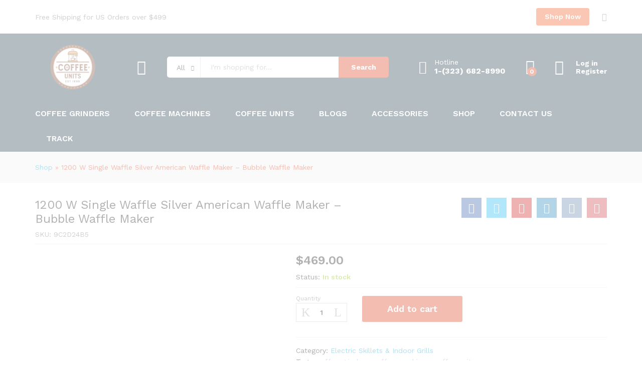

--- FILE ---
content_type: text/html; charset=UTF-8
request_url: https://coffeeunits.com/product/1200-w-single-waffle-silver-american-waffle-maker-bubble-waffle-maker/
body_size: 35112
content:
<!DOCTYPE html>
<html lang="en-US">
<head>
    <meta charset="UTF-8">
    <meta name="viewport" content="width=device-width, initial-scale=1">
    <link rel="pingback" href="https://coffeeunits.com/xmlrpc.php">

	<meta name='robots' content='index, follow, max-image-preview:large, max-snippet:-1, max-video-preview:-1' />

	<!-- This site is optimized with the Yoast SEO plugin v26.5 - https://yoast.com/wordpress/plugins/seo/ -->
	<title>1200 W Single Waffle Silver American Waffle Maker - Bubble Waffle Maker - Coffee Units - Buy Coffee Machines | Grinders | Coffee Units</title>
	<link rel="canonical" href="https://coffeeunits.com/product/1200-w-single-waffle-silver-american-waffle-maker-bubble-waffle-maker/" />
	<meta property="og:locale" content="en_US" />
	<meta property="og:type" content="article" />
	<meta property="og:title" content="1200 W Single Waffle Silver American Waffle Maker - Bubble Waffle Maker - Coffee Units - Buy Coffee Machines | Grinders | Coffee Units" />
	<meta property="og:description" content="Bring the wildly popular Hong Kong-style street treat to your menu. Designed with heavy-duty die-cast housing, this innovative unit bakes up to 25-bubble waffles per hour with a rotary feature that ensures even baking and browning. Triple-coated nonstick plates make them easy to release, leaving them perfectly formed and ready to be filled with ice&hellip;" />
	<meta property="og:url" content="https://coffeeunits.com/product/1200-w-single-waffle-silver-american-waffle-maker-bubble-waffle-maker/" />
	<meta property="og:site_name" content="Coffee Units - Buy Coffee Machines | Grinders | Coffee Units" />
	<meta property="article:publisher" content="https://www.facebook.com/coffeeunit/" />
	<meta property="og:image" content="https://coffeeunits.com/wp-content/uploads/2022/01/coffee-logo.png" />
	<meta property="og:image:width" content="1280" />
	<meta property="og:image:height" content="800" />
	<meta property="og:image:type" content="image/png" />
	<meta name="twitter:card" content="summary_large_image" />
	<meta name="twitter:site" content="@coffeeunits" />
	<script type="application/ld+json" class="yoast-schema-graph">{"@context":"https://schema.org","@graph":[{"@type":"WebPage","@id":"https://coffeeunits.com/product/1200-w-single-waffle-silver-american-waffle-maker-bubble-waffle-maker/","url":"https://coffeeunits.com/product/1200-w-single-waffle-silver-american-waffle-maker-bubble-waffle-maker/","name":"1200 W Single Waffle Silver American Waffle Maker - Bubble Waffle Maker - Coffee Units - Buy Coffee Machines | Grinders | Coffee Units","isPartOf":{"@id":"https://coffeeunits.com/#website"},"primaryImageOfPage":{"@id":"https://coffeeunits.com/product/1200-w-single-waffle-silver-american-waffle-maker-bubble-waffle-maker/#primaryimage"},"image":{"@id":"https://coffeeunits.com/product/1200-w-single-waffle-silver-american-waffle-maker-bubble-waffle-maker/#primaryimage"},"thumbnailUrl":"https://coffeeunits.com/wp-content/uploads/2024/01/1200-w-single-waffle-silver-american-waffle-maker-bubble-waffle-maker.jpg","datePublished":"2024-01-03T01:37:07+00:00","breadcrumb":{"@id":"https://coffeeunits.com/product/1200-w-single-waffle-silver-american-waffle-maker-bubble-waffle-maker/#breadcrumb"},"inLanguage":"en-US","potentialAction":[{"@type":"ReadAction","target":["https://coffeeunits.com/product/1200-w-single-waffle-silver-american-waffle-maker-bubble-waffle-maker/"]}]},{"@type":"ImageObject","inLanguage":"en-US","@id":"https://coffeeunits.com/product/1200-w-single-waffle-silver-american-waffle-maker-bubble-waffle-maker/#primaryimage","url":"https://coffeeunits.com/wp-content/uploads/2024/01/1200-w-single-waffle-silver-american-waffle-maker-bubble-waffle-maker.jpg","contentUrl":"https://coffeeunits.com/wp-content/uploads/2024/01/1200-w-single-waffle-silver-american-waffle-maker-bubble-waffle-maker.jpg","width":600,"height":600},{"@type":"BreadcrumbList","@id":"https://coffeeunits.com/product/1200-w-single-waffle-silver-american-waffle-maker-bubble-waffle-maker/#breadcrumb","itemListElement":[{"@type":"ListItem","position":1,"name":"Shop","item":"https://coffeeunits.com/shop/"},{"@type":"ListItem","position":2,"name":"1200 W Single Waffle Silver American Waffle Maker &#8211; Bubble Waffle Maker"}]},{"@type":"WebSite","@id":"https://coffeeunits.com/#website","url":"https://coffeeunits.com/","name":"Coffee Units","description":"","potentialAction":[{"@type":"SearchAction","target":{"@type":"EntryPoint","urlTemplate":"https://coffeeunits.com/?s={search_term_string}"},"query-input":{"@type":"PropertyValueSpecification","valueRequired":true,"valueName":"search_term_string"}}],"inLanguage":"en-US"}]}</script>
	<!-- / Yoast SEO plugin. -->


<link rel='dns-prefetch' href='//www.googletagmanager.com' />
<link rel="alternate" type="application/rss+xml" title="Coffee Units - Buy Coffee Machines | Grinders | Coffee Units &raquo; Feed" href="https://coffeeunits.com/feed/" />
<link rel="alternate" type="application/rss+xml" title="Coffee Units - Buy Coffee Machines | Grinders | Coffee Units &raquo; Comments Feed" href="https://coffeeunits.com/comments/feed/" />
<link rel="alternate" type="application/rss+xml" title="Coffee Units - Buy Coffee Machines | Grinders | Coffee Units &raquo; 1200 W Single Waffle Silver American Waffle Maker &#8211; Bubble Waffle Maker Comments Feed" href="https://coffeeunits.com/product/1200-w-single-waffle-silver-american-waffle-maker-bubble-waffle-maker/feed/" />
<link rel="alternate" title="oEmbed (JSON)" type="application/json+oembed" href="https://coffeeunits.com/wp-json/oembed/1.0/embed?url=https%3A%2F%2Fcoffeeunits.com%2Fproduct%2F1200-w-single-waffle-silver-american-waffle-maker-bubble-waffle-maker%2F" />
<link rel="alternate" title="oEmbed (XML)" type="text/xml+oembed" href="https://coffeeunits.com/wp-json/oembed/1.0/embed?url=https%3A%2F%2Fcoffeeunits.com%2Fproduct%2F1200-w-single-waffle-silver-american-waffle-maker-bubble-waffle-maker%2F&#038;format=xml" />
<style id='wp-img-auto-sizes-contain-inline-css' type='text/css'>
img:is([sizes=auto i],[sizes^="auto," i]){contain-intrinsic-size:3000px 1500px}
/*# sourceURL=wp-img-auto-sizes-contain-inline-css */
</style>

<style id='wp-emoji-styles-inline-css' type='text/css'>

	img.wp-smiley, img.emoji {
		display: inline !important;
		border: none !important;
		box-shadow: none !important;
		height: 1em !important;
		width: 1em !important;
		margin: 0 0.07em !important;
		vertical-align: -0.1em !important;
		background: none !important;
		padding: 0 !important;
	}
/*# sourceURL=wp-emoji-styles-inline-css */
</style>
<link rel='stylesheet' id='wp-block-library-css' href='https://coffeeunits.com/wp-includes/css/dist/block-library/style.min.css?ver=6.9' type='text/css' media='all' />
<style id='wp-block-library-theme-inline-css' type='text/css'>
.wp-block-audio :where(figcaption){color:#555;font-size:13px;text-align:center}.is-dark-theme .wp-block-audio :where(figcaption){color:#ffffffa6}.wp-block-audio{margin:0 0 1em}.wp-block-code{border:1px solid #ccc;border-radius:4px;font-family:Menlo,Consolas,monaco,monospace;padding:.8em 1em}.wp-block-embed :where(figcaption){color:#555;font-size:13px;text-align:center}.is-dark-theme .wp-block-embed :where(figcaption){color:#ffffffa6}.wp-block-embed{margin:0 0 1em}.blocks-gallery-caption{color:#555;font-size:13px;text-align:center}.is-dark-theme .blocks-gallery-caption{color:#ffffffa6}:root :where(.wp-block-image figcaption){color:#555;font-size:13px;text-align:center}.is-dark-theme :root :where(.wp-block-image figcaption){color:#ffffffa6}.wp-block-image{margin:0 0 1em}.wp-block-pullquote{border-bottom:4px solid;border-top:4px solid;color:currentColor;margin-bottom:1.75em}.wp-block-pullquote :where(cite),.wp-block-pullquote :where(footer),.wp-block-pullquote__citation{color:currentColor;font-size:.8125em;font-style:normal;text-transform:uppercase}.wp-block-quote{border-left:.25em solid;margin:0 0 1.75em;padding-left:1em}.wp-block-quote cite,.wp-block-quote footer{color:currentColor;font-size:.8125em;font-style:normal;position:relative}.wp-block-quote:where(.has-text-align-right){border-left:none;border-right:.25em solid;padding-left:0;padding-right:1em}.wp-block-quote:where(.has-text-align-center){border:none;padding-left:0}.wp-block-quote.is-large,.wp-block-quote.is-style-large,.wp-block-quote:where(.is-style-plain){border:none}.wp-block-search .wp-block-search__label{font-weight:700}.wp-block-search__button{border:1px solid #ccc;padding:.375em .625em}:where(.wp-block-group.has-background){padding:1.25em 2.375em}.wp-block-separator.has-css-opacity{opacity:.4}.wp-block-separator{border:none;border-bottom:2px solid;margin-left:auto;margin-right:auto}.wp-block-separator.has-alpha-channel-opacity{opacity:1}.wp-block-separator:not(.is-style-wide):not(.is-style-dots){width:100px}.wp-block-separator.has-background:not(.is-style-dots){border-bottom:none;height:1px}.wp-block-separator.has-background:not(.is-style-wide):not(.is-style-dots){height:2px}.wp-block-table{margin:0 0 1em}.wp-block-table td,.wp-block-table th{word-break:normal}.wp-block-table :where(figcaption){color:#555;font-size:13px;text-align:center}.is-dark-theme .wp-block-table :where(figcaption){color:#ffffffa6}.wp-block-video :where(figcaption){color:#555;font-size:13px;text-align:center}.is-dark-theme .wp-block-video :where(figcaption){color:#ffffffa6}.wp-block-video{margin:0 0 1em}:root :where(.wp-block-template-part.has-background){margin-bottom:0;margin-top:0;padding:1.25em 2.375em}
/*# sourceURL=/wp-includes/css/dist/block-library/theme.min.css */
</style>
<style id='classic-theme-styles-inline-css' type='text/css'>
/*! This file is auto-generated */
.wp-block-button__link{color:#fff;background-color:#32373c;border-radius:9999px;box-shadow:none;text-decoration:none;padding:calc(.667em + 2px) calc(1.333em + 2px);font-size:1.125em}.wp-block-file__button{background:#32373c;color:#fff;text-decoration:none}
/*# sourceURL=/wp-includes/css/classic-themes.min.css */
</style>
<style id='global-styles-inline-css' type='text/css'>
:root{--wp--preset--aspect-ratio--square: 1;--wp--preset--aspect-ratio--4-3: 4/3;--wp--preset--aspect-ratio--3-4: 3/4;--wp--preset--aspect-ratio--3-2: 3/2;--wp--preset--aspect-ratio--2-3: 2/3;--wp--preset--aspect-ratio--16-9: 16/9;--wp--preset--aspect-ratio--9-16: 9/16;--wp--preset--color--black: #000000;--wp--preset--color--cyan-bluish-gray: #abb8c3;--wp--preset--color--white: #ffffff;--wp--preset--color--pale-pink: #f78da7;--wp--preset--color--vivid-red: #cf2e2e;--wp--preset--color--luminous-vivid-orange: #ff6900;--wp--preset--color--luminous-vivid-amber: #fcb900;--wp--preset--color--light-green-cyan: #7bdcb5;--wp--preset--color--vivid-green-cyan: #00d084;--wp--preset--color--pale-cyan-blue: #8ed1fc;--wp--preset--color--vivid-cyan-blue: #0693e3;--wp--preset--color--vivid-purple: #9b51e0;--wp--preset--gradient--vivid-cyan-blue-to-vivid-purple: linear-gradient(135deg,rgb(6,147,227) 0%,rgb(155,81,224) 100%);--wp--preset--gradient--light-green-cyan-to-vivid-green-cyan: linear-gradient(135deg,rgb(122,220,180) 0%,rgb(0,208,130) 100%);--wp--preset--gradient--luminous-vivid-amber-to-luminous-vivid-orange: linear-gradient(135deg,rgb(252,185,0) 0%,rgb(255,105,0) 100%);--wp--preset--gradient--luminous-vivid-orange-to-vivid-red: linear-gradient(135deg,rgb(255,105,0) 0%,rgb(207,46,46) 100%);--wp--preset--gradient--very-light-gray-to-cyan-bluish-gray: linear-gradient(135deg,rgb(238,238,238) 0%,rgb(169,184,195) 100%);--wp--preset--gradient--cool-to-warm-spectrum: linear-gradient(135deg,rgb(74,234,220) 0%,rgb(151,120,209) 20%,rgb(207,42,186) 40%,rgb(238,44,130) 60%,rgb(251,105,98) 80%,rgb(254,248,76) 100%);--wp--preset--gradient--blush-light-purple: linear-gradient(135deg,rgb(255,206,236) 0%,rgb(152,150,240) 100%);--wp--preset--gradient--blush-bordeaux: linear-gradient(135deg,rgb(254,205,165) 0%,rgb(254,45,45) 50%,rgb(107,0,62) 100%);--wp--preset--gradient--luminous-dusk: linear-gradient(135deg,rgb(255,203,112) 0%,rgb(199,81,192) 50%,rgb(65,88,208) 100%);--wp--preset--gradient--pale-ocean: linear-gradient(135deg,rgb(255,245,203) 0%,rgb(182,227,212) 50%,rgb(51,167,181) 100%);--wp--preset--gradient--electric-grass: linear-gradient(135deg,rgb(202,248,128) 0%,rgb(113,206,126) 100%);--wp--preset--gradient--midnight: linear-gradient(135deg,rgb(2,3,129) 0%,rgb(40,116,252) 100%);--wp--preset--font-size--small: 13px;--wp--preset--font-size--medium: 20px;--wp--preset--font-size--large: 36px;--wp--preset--font-size--x-large: 42px;--wp--preset--spacing--20: 0.44rem;--wp--preset--spacing--30: 0.67rem;--wp--preset--spacing--40: 1rem;--wp--preset--spacing--50: 1.5rem;--wp--preset--spacing--60: 2.25rem;--wp--preset--spacing--70: 3.38rem;--wp--preset--spacing--80: 5.06rem;--wp--preset--shadow--natural: 6px 6px 9px rgba(0, 0, 0, 0.2);--wp--preset--shadow--deep: 12px 12px 50px rgba(0, 0, 0, 0.4);--wp--preset--shadow--sharp: 6px 6px 0px rgba(0, 0, 0, 0.2);--wp--preset--shadow--outlined: 6px 6px 0px -3px rgb(255, 255, 255), 6px 6px rgb(0, 0, 0);--wp--preset--shadow--crisp: 6px 6px 0px rgb(0, 0, 0);}:where(.is-layout-flex){gap: 0.5em;}:where(.is-layout-grid){gap: 0.5em;}body .is-layout-flex{display: flex;}.is-layout-flex{flex-wrap: wrap;align-items: center;}.is-layout-flex > :is(*, div){margin: 0;}body .is-layout-grid{display: grid;}.is-layout-grid > :is(*, div){margin: 0;}:where(.wp-block-columns.is-layout-flex){gap: 2em;}:where(.wp-block-columns.is-layout-grid){gap: 2em;}:where(.wp-block-post-template.is-layout-flex){gap: 1.25em;}:where(.wp-block-post-template.is-layout-grid){gap: 1.25em;}.has-black-color{color: var(--wp--preset--color--black) !important;}.has-cyan-bluish-gray-color{color: var(--wp--preset--color--cyan-bluish-gray) !important;}.has-white-color{color: var(--wp--preset--color--white) !important;}.has-pale-pink-color{color: var(--wp--preset--color--pale-pink) !important;}.has-vivid-red-color{color: var(--wp--preset--color--vivid-red) !important;}.has-luminous-vivid-orange-color{color: var(--wp--preset--color--luminous-vivid-orange) !important;}.has-luminous-vivid-amber-color{color: var(--wp--preset--color--luminous-vivid-amber) !important;}.has-light-green-cyan-color{color: var(--wp--preset--color--light-green-cyan) !important;}.has-vivid-green-cyan-color{color: var(--wp--preset--color--vivid-green-cyan) !important;}.has-pale-cyan-blue-color{color: var(--wp--preset--color--pale-cyan-blue) !important;}.has-vivid-cyan-blue-color{color: var(--wp--preset--color--vivid-cyan-blue) !important;}.has-vivid-purple-color{color: var(--wp--preset--color--vivid-purple) !important;}.has-black-background-color{background-color: var(--wp--preset--color--black) !important;}.has-cyan-bluish-gray-background-color{background-color: var(--wp--preset--color--cyan-bluish-gray) !important;}.has-white-background-color{background-color: var(--wp--preset--color--white) !important;}.has-pale-pink-background-color{background-color: var(--wp--preset--color--pale-pink) !important;}.has-vivid-red-background-color{background-color: var(--wp--preset--color--vivid-red) !important;}.has-luminous-vivid-orange-background-color{background-color: var(--wp--preset--color--luminous-vivid-orange) !important;}.has-luminous-vivid-amber-background-color{background-color: var(--wp--preset--color--luminous-vivid-amber) !important;}.has-light-green-cyan-background-color{background-color: var(--wp--preset--color--light-green-cyan) !important;}.has-vivid-green-cyan-background-color{background-color: var(--wp--preset--color--vivid-green-cyan) !important;}.has-pale-cyan-blue-background-color{background-color: var(--wp--preset--color--pale-cyan-blue) !important;}.has-vivid-cyan-blue-background-color{background-color: var(--wp--preset--color--vivid-cyan-blue) !important;}.has-vivid-purple-background-color{background-color: var(--wp--preset--color--vivid-purple) !important;}.has-black-border-color{border-color: var(--wp--preset--color--black) !important;}.has-cyan-bluish-gray-border-color{border-color: var(--wp--preset--color--cyan-bluish-gray) !important;}.has-white-border-color{border-color: var(--wp--preset--color--white) !important;}.has-pale-pink-border-color{border-color: var(--wp--preset--color--pale-pink) !important;}.has-vivid-red-border-color{border-color: var(--wp--preset--color--vivid-red) !important;}.has-luminous-vivid-orange-border-color{border-color: var(--wp--preset--color--luminous-vivid-orange) !important;}.has-luminous-vivid-amber-border-color{border-color: var(--wp--preset--color--luminous-vivid-amber) !important;}.has-light-green-cyan-border-color{border-color: var(--wp--preset--color--light-green-cyan) !important;}.has-vivid-green-cyan-border-color{border-color: var(--wp--preset--color--vivid-green-cyan) !important;}.has-pale-cyan-blue-border-color{border-color: var(--wp--preset--color--pale-cyan-blue) !important;}.has-vivid-cyan-blue-border-color{border-color: var(--wp--preset--color--vivid-cyan-blue) !important;}.has-vivid-purple-border-color{border-color: var(--wp--preset--color--vivid-purple) !important;}.has-vivid-cyan-blue-to-vivid-purple-gradient-background{background: var(--wp--preset--gradient--vivid-cyan-blue-to-vivid-purple) !important;}.has-light-green-cyan-to-vivid-green-cyan-gradient-background{background: var(--wp--preset--gradient--light-green-cyan-to-vivid-green-cyan) !important;}.has-luminous-vivid-amber-to-luminous-vivid-orange-gradient-background{background: var(--wp--preset--gradient--luminous-vivid-amber-to-luminous-vivid-orange) !important;}.has-luminous-vivid-orange-to-vivid-red-gradient-background{background: var(--wp--preset--gradient--luminous-vivid-orange-to-vivid-red) !important;}.has-very-light-gray-to-cyan-bluish-gray-gradient-background{background: var(--wp--preset--gradient--very-light-gray-to-cyan-bluish-gray) !important;}.has-cool-to-warm-spectrum-gradient-background{background: var(--wp--preset--gradient--cool-to-warm-spectrum) !important;}.has-blush-light-purple-gradient-background{background: var(--wp--preset--gradient--blush-light-purple) !important;}.has-blush-bordeaux-gradient-background{background: var(--wp--preset--gradient--blush-bordeaux) !important;}.has-luminous-dusk-gradient-background{background: var(--wp--preset--gradient--luminous-dusk) !important;}.has-pale-ocean-gradient-background{background: var(--wp--preset--gradient--pale-ocean) !important;}.has-electric-grass-gradient-background{background: var(--wp--preset--gradient--electric-grass) !important;}.has-midnight-gradient-background{background: var(--wp--preset--gradient--midnight) !important;}.has-small-font-size{font-size: var(--wp--preset--font-size--small) !important;}.has-medium-font-size{font-size: var(--wp--preset--font-size--medium) !important;}.has-large-font-size{font-size: var(--wp--preset--font-size--large) !important;}.has-x-large-font-size{font-size: var(--wp--preset--font-size--x-large) !important;}
:where(.wp-block-post-template.is-layout-flex){gap: 1.25em;}:where(.wp-block-post-template.is-layout-grid){gap: 1.25em;}
:where(.wp-block-term-template.is-layout-flex){gap: 1.25em;}:where(.wp-block-term-template.is-layout-grid){gap: 1.25em;}
:where(.wp-block-columns.is-layout-flex){gap: 2em;}:where(.wp-block-columns.is-layout-grid){gap: 2em;}
:root :where(.wp-block-pullquote){font-size: 1.5em;line-height: 1.6;}
/*# sourceURL=global-styles-inline-css */
</style>
<link rel='stylesheet' id='contact-form-7-css' href='https://coffeeunits.com/wp-content/plugins/contact-form-7/includes/css/styles.css?ver=6.1.4' type='text/css' media='all' />
<link rel='stylesheet' id='woocommerce-general-css' href='https://coffeeunits.com/wp-content/plugins/woocommerce/assets/css/woocommerce.css?ver=10.4.3' type='text/css' media='all' />
<style id='woocommerce-inline-inline-css' type='text/css'>
.woocommerce form .form-row .required { visibility: visible; }
/*# sourceURL=woocommerce-inline-inline-css */
</style>
<link rel='stylesheet' id='wpcargo-custom-bootstrap-styles-css' href='https://coffeeunits.com/wp-content/plugins/wpcargo/assets/css/main.min.css?ver=8.0.2' type='text/css' media='all' />
<link rel='stylesheet' id='wpcargo-styles-css' href='https://coffeeunits.com/wp-content/plugins/wpcargo/assets/css/wpcargo-style.css?ver=8.0.2' type='text/css' media='all' />
<link rel='stylesheet' id='wpcargo-fontawesome-styles-css' href='https://coffeeunits.com/wp-content/plugins/wpcargo/assets/css/fontawesome.min.css?ver=8.0.2' type='text/css' media='all' />
<link rel='stylesheet' id='wpcargo-datetimepicker-css' href='https://coffeeunits.com/wp-content/plugins/wpcargo/admin/assets/css/jquery.datetimepicker.min.css?ver=8.0.2' type='text/css' media='all' />
<link rel='stylesheet' id='wpcargo-bootstrap-style-css' href='https://coffeeunits.com/wp-content/plugins/wpcargo/assets/css/bootstrap.min.css?ver=8.0.2' type='text/css' media='all' />
<link rel='stylesheet' id='wcboost-variation-swatches-css' href='https://coffeeunits.com/wp-content/plugins/wcboost-variation-swatches/assets/css/frontend.css?ver=1.1.3' type='text/css' media='all' />
<style id='wcboost-variation-swatches-inline-css' type='text/css'>
:root { --wcboost-swatches-item-width: 30px; --wcboost-swatches-item-height: 30px; }
/*# sourceURL=wcboost-variation-swatches-inline-css */
</style>
<link rel='stylesheet' id='woocommerce_prettyPhoto_css-css' href='https://coffeeunits.com/wp-content/plugins/woocommerce/assets/css/prettyPhoto.css?ver=10.4.3' type='text/css' media='all' />
<link rel='stylesheet' id='OCWQV_front_css-css' href='https://coffeeunits.com/wp-content/plugins/quick-view-product-for-woocommerce/css/style.css?ver=1.0.0' type='text/css' media='all' />
<link rel='stylesheet' id='OCWQV_front_fa_css-css' href='https://coffeeunits.com/wp-content/plugins/quick-view-product-for-woocommerce/css/font-awesome.min.css?ver=1.0.0' type='text/css' media='all' />
<link rel='stylesheet' id='martfury-fonts-css' href='https://fonts.googleapis.com/css?family=Work+Sans%3A300%2C400%2C500%2C600%2C700%7CLibre+Baskerville%3A400%2C700&#038;subset=latin%2Clatin-ext&#038;ver=20170801' type='text/css' media='all' />
<link rel='stylesheet' id='linearicons-css' href='https://coffeeunits.com/wp-content/themes/martfury/css/linearicons.min.css?ver=1.0.0' type='text/css' media='all' />
<link rel='stylesheet' id='ionicons-css' href='https://coffeeunits.com/wp-content/themes/martfury/css/ionicons.min.css?ver=2.0.0' type='text/css' media='all' />
<link rel='stylesheet' id='eleganticons-css' href='https://coffeeunits.com/wp-content/themes/martfury/css/eleganticons.min.css?ver=1.0.0' type='text/css' media='all' />
<link rel='stylesheet' id='font-awesome-css' href='https://coffeeunits.com/wp-content/plugins/elementor/assets/lib/font-awesome/css/font-awesome.min.css?ver=4.7.0' type='text/css' media='all' />
<link rel='stylesheet' id='bootstrap-css' href='https://coffeeunits.com/wp-content/themes/martfury/css/bootstrap.min.css?ver=3.3.7' type='text/css' media='all' />
<link rel='stylesheet' id='martfury-css' href='https://coffeeunits.com/wp-content/themes/martfury/style.css?ver=20201224' type='text/css' media='all' />
<style id='martfury-inline-css' type='text/css'>
.site-header .logo img  {width:150px; }	/* Color Scheme */

	/* Color */

	body {
		--mf-primary-color: #dd2400;
		--mf-background-primary-color: #dd2400;
		--mf-border-primary-color: #dd2400;
	}

	.widget_shopping_cart_content .woocommerce-mini-cart__buttons .checkout,
	 .header-layout-4 .topbar:not(.header-bar),
	 .header-layout-3 .topbar:not(.header-bar){
		background-color: #ce1500;
	}


/*# sourceURL=martfury-inline-css */
</style>
<link rel='stylesheet' id='photoswipe-css' href='https://coffeeunits.com/wp-content/plugins/woocommerce/assets/css/photoswipe/photoswipe.min.css?ver=10.4.3' type='text/css' media='all' />
<link rel='stylesheet' id='photoswipe-default-skin-css' href='https://coffeeunits.com/wp-content/plugins/woocommerce/assets/css/photoswipe/default-skin/default-skin.min.css?ver=10.4.3' type='text/css' media='all' />
<link rel='stylesheet' id='taxopress-frontend-css-css' href='https://coffeeunits.com/wp-content/plugins/simple-tags/assets/frontend/css/frontend.css?ver=3.42.0' type='text/css' media='all' />
<link rel='stylesheet' id='gpls-arcw-quick-view-buy-now-for-woocommerce-animate-css-css' href='https://coffeeunits.com/wp-content/plugins/quick-view-and-buy-now-for-woocommerce/core/assets/libs/animate.min.css?ver=1.6' type='text/css' media='all' />
<link rel='stylesheet' id='gpls-arcw-quick-view-buy-now-for-woocommerce-front-styles-css' href='https://coffeeunits.com/wp-content/plugins/quick-view-and-buy-now-for-woocommerce/assets/dist/css/front/front-styles.min.css?ver=1.6' type='text/css' media='all' />
<script type="text/template" id="tmpl-variation-template">
	<div class="woocommerce-variation-description">{{{ data.variation.variation_description }}}</div>
	<div class="woocommerce-variation-price">{{{ data.variation.price_html }}}</div>
	<div class="woocommerce-variation-availability">{{{ data.variation.availability_html }}}</div>
</script>
<script type="text/template" id="tmpl-unavailable-variation-template">
	<p role="alert">Sorry, this product is unavailable. Please choose a different combination.</p>
</script>
<script type="text/javascript" src="https://coffeeunits.com/wp-includes/js/jquery/jquery.min.js?ver=3.7.1" id="jquery-core-js"></script>
<script type="text/javascript" src="https://coffeeunits.com/wp-includes/js/jquery/jquery-migrate.min.js?ver=3.4.1" id="jquery-migrate-js"></script>
<script type="text/javascript" src="https://coffeeunits.com/wp-content/plugins/woocommerce/assets/js/jquery-blockui/jquery.blockUI.min.js?ver=2.7.0-wc.10.4.3" id="wc-jquery-blockui-js" defer="defer" data-wp-strategy="defer"></script>
<script type="text/javascript" id="wc-add-to-cart-js-extra">
/* <![CDATA[ */
var wc_add_to_cart_params = {"ajax_url":"/wp-admin/admin-ajax.php","wc_ajax_url":"/?wc-ajax=%%endpoint%%","i18n_view_cart":"View cart","cart_url":"https://coffeeunits.com/cart/","is_cart":"","cart_redirect_after_add":"yes"};
//# sourceURL=wc-add-to-cart-js-extra
/* ]]> */
</script>
<script type="text/javascript" src="https://coffeeunits.com/wp-content/plugins/woocommerce/assets/js/frontend/add-to-cart.min.js?ver=10.4.3" id="wc-add-to-cart-js" defer="defer" data-wp-strategy="defer"></script>
<script type="text/javascript" src="https://coffeeunits.com/wp-content/plugins/woocommerce/assets/js/zoom/jquery.zoom.min.js?ver=1.7.21-wc.10.4.3" id="wc-zoom-js" defer="defer" data-wp-strategy="defer"></script>
<script type="text/javascript" id="wc-single-product-js-extra">
/* <![CDATA[ */
var wc_single_product_params = {"i18n_required_rating_text":"Please select a rating","i18n_rating_options":["1 of 5 stars","2 of 5 stars","3 of 5 stars","4 of 5 stars","5 of 5 stars"],"i18n_product_gallery_trigger_text":"View full-screen image gallery","review_rating_required":"yes","flexslider":{"rtl":false,"animation":"slide","smoothHeight":true,"directionNav":false,"controlNav":"thumbnails","slideshow":false,"animationSpeed":500,"animationLoop":false,"allowOneSlide":false},"zoom_enabled":"1","zoom_options":[],"photoswipe_enabled":"","photoswipe_options":{"shareEl":false,"closeOnScroll":false,"history":false,"hideAnimationDuration":0,"showAnimationDuration":0},"flexslider_enabled":"1"};
//# sourceURL=wc-single-product-js-extra
/* ]]> */
</script>
<script type="text/javascript" src="https://coffeeunits.com/wp-content/plugins/woocommerce/assets/js/frontend/single-product.min.js?ver=10.4.3" id="wc-single-product-js" defer="defer" data-wp-strategy="defer"></script>
<script type="text/javascript" src="https://coffeeunits.com/wp-content/plugins/woocommerce/assets/js/js-cookie/js.cookie.min.js?ver=2.1.4-wc.10.4.3" id="wc-js-cookie-js" defer="defer" data-wp-strategy="defer"></script>
<script type="text/javascript" id="woocommerce-js-extra">
/* <![CDATA[ */
var woocommerce_params = {"ajax_url":"/wp-admin/admin-ajax.php","wc_ajax_url":"/?wc-ajax=%%endpoint%%","i18n_password_show":"Show password","i18n_password_hide":"Hide password"};
//# sourceURL=woocommerce-js-extra
/* ]]> */
</script>
<script type="text/javascript" src="https://coffeeunits.com/wp-content/plugins/woocommerce/assets/js/frontend/woocommerce.min.js?ver=10.4.3" id="woocommerce-js" defer="defer" data-wp-strategy="defer"></script>
<script type="text/javascript" id="wpcargo-js-js-extra">
/* <![CDATA[ */
var wpcargoAJAXHandler = {"ajax_url":"https://coffeeunits.com/wp-admin/admin-ajax.php","pageURL":"https://coffeeunits.com/product/1200-w-single-waffle-silver-american-waffle-maker-bubble-waffle-maker/","date_format":"Y-m-d","time_format":"H:i a","datetime_format":"Y-m-d H:i a"};
//# sourceURL=wpcargo-js-js-extra
/* ]]> */
</script>
<script type="text/javascript" src="https://coffeeunits.com/wp-content/plugins/wpcargo/assets/js/wpcargo.js?ver=8.0.2" id="wpcargo-js-js"></script>
<script type="text/javascript" src="https://coffeeunits.com/wp-content/plugins/wpcargo/admin/assets/js/jquery.datetimepicker.full.min.js?ver=8.0.2" id="wpcargo-datetimepicker-js"></script>
<script type="text/javascript" src="https://coffeeunits.com/wp-content/plugins/wpcargo/assets/js/dist/util/index.js?ver=8.0.2" id="wpcargo-util-index-js"></script>
<script type="text/javascript" src="https://coffeeunits.com/wp-content/plugins/wpcargo/assets/js/dist/dom/event-handler.js?ver=8.0.2" id="wpcargo-event-handler-js"></script>
<script type="text/javascript" src="https://coffeeunits.com/wp-content/plugins/wpcargo/assets/js/dist/dom/selector-engine.js?ver=8.0.2" id="wpcargo-selector-engine-js"></script>
<script type="text/javascript" src="https://coffeeunits.com/wp-content/plugins/wpcargo/assets/js/dist/dom/data.js?ver=8.0.2" id="wpcargo-dom-data-js"></script>
<script type="text/javascript" src="https://coffeeunits.com/wp-content/plugins/wpcargo/assets/js/dist/dom/manipulator.js?ver=8.0.2" id="wpcargo-dom-manipulator-js"></script>
<script type="text/javascript" src="https://coffeeunits.com/wp-content/plugins/wpcargo/assets/js/dist/util/config.js?ver=8.0.2" id="wpcargo-util-config-js"></script>
<script type="text/javascript" src="https://coffeeunits.com/wp-content/plugins/wpcargo/assets/js/dist/base-component.js?ver=8.0.2" id="wpcargo-base-component-js"></script>
<script type="text/javascript" src="https://coffeeunits.com/wp-content/plugins/wpcargo/assets/js/dist/collapse.js?ver=8.0.2" id="wpcargo-collapse-js"></script>
<script type="text/javascript" src="https://coffeeunits.com/wp-content/plugins/wpcargo/assets/js/bootstrap.min.js?ver=8.0.2" id="wpcargo-bootstrap-script-js"></script>
<script type="text/javascript" src="https://coffeeunits.com/wp-includes/js/underscore.min.js?ver=1.13.7" id="underscore-js"></script>
<script type="text/javascript" id="wp-util-js-extra">
/* <![CDATA[ */
var _wpUtilSettings = {"ajax":{"url":"/wp-admin/admin-ajax.php"}};
//# sourceURL=wp-util-js-extra
/* ]]> */
</script>
<script type="text/javascript" src="https://coffeeunits.com/wp-includes/js/wp-util.min.js?ver=6.9" id="wp-util-js"></script>
<script type="text/javascript" id="wc-add-to-cart-variation-js-extra">
/* <![CDATA[ */
var wc_add_to_cart_variation_params = {"wc_ajax_url":"/?wc-ajax=%%endpoint%%","i18n_no_matching_variations_text":"Sorry, no products matched your selection. Please choose a different combination.","i18n_make_a_selection_text":"Please select some product options before adding this product to your cart.","i18n_unavailable_text":"Sorry, this product is unavailable. Please choose a different combination.","i18n_reset_alert_text":"Your selection has been reset. Please select some product options before adding this product to your cart."};
//# sourceURL=wc-add-to-cart-variation-js-extra
/* ]]> */
</script>
<script type="text/javascript" src="https://coffeeunits.com/wp-content/plugins/woocommerce/assets/js/frontend/add-to-cart-variation.min.js?ver=10.4.3" id="wc-add-to-cart-variation-js" defer="defer" data-wp-strategy="defer"></script>
<script type="text/javascript" src="https://coffeeunits.com/wp-content/plugins/woocommerce/assets/js/prettyPhoto/jquery.prettyPhoto.min.js?ver=3.1.6-wc.10.4.3" id="wc-prettyPhoto-js" defer="defer" data-wp-strategy="defer"></script>
<script type="text/javascript" id="OCWQV_front_js-js-extra">
/* <![CDATA[ */
var ocwqv_jsdata = {"ajax_url":"https://coffeeunits.com/wp-admin/admin-ajax.php","object_name":"https://coffeeunits.com/wp-content/plugins/quick-view-product-for-woocommerce","ocwqv_qw_popup_loader":"loader-1.gif"};
//# sourceURL=OCWQV_front_js-js-extra
/* ]]> */
</script>
<script type="text/javascript" src="https://coffeeunits.com/wp-content/plugins/quick-view-product-for-woocommerce/js/front.js?ver=1.0.0" id="OCWQV_front_js-js"></script>
<script type="text/javascript" src="https://coffeeunits.com/wp-content/plugins/woocommerce/assets/js/photoswipe/photoswipe.min.js?ver=4.1.1-wc.10.4.3" id="wc-photoswipe-js" data-wp-strategy="defer"></script>
<script type="text/javascript" src="https://coffeeunits.com/wp-content/themes/martfury/js/plugins/waypoints.min.js?ver=2.0.2" id="waypoints-js"></script>
<script type="text/javascript" src="https://coffeeunits.com/wp-content/plugins/simple-tags/assets/frontend/js/frontend.js?ver=3.42.0" id="taxopress-frontend-js-js"></script>

<!-- Google tag (gtag.js) snippet added by Site Kit -->
<!-- Google Analytics snippet added by Site Kit -->
<!-- Google Ads snippet added by Site Kit -->
<script type="text/javascript" src="https://www.googletagmanager.com/gtag/js?id=GT-TNGJB77" id="google_gtagjs-js" async></script>
<script type="text/javascript" id="google_gtagjs-js-after">
/* <![CDATA[ */
window.dataLayer = window.dataLayer || [];function gtag(){dataLayer.push(arguments);}
gtag("set","linker",{"domains":["coffeeunits.com"]});
gtag("js", new Date());
gtag("set", "developer_id.dZTNiMT", true);
gtag("config", "GT-TNGJB77");
gtag("config", "AW-11441430560");
//# sourceURL=google_gtagjs-js-after
/* ]]> */
</script>
<script type="text/javascript" src="https://coffeeunits.com/wp-content/plugins/woocommerce/assets/js/photoswipe/photoswipe-ui-default.min.js?ver=4.1.1-wc.10.4.3" id="wc-photoswipe-ui-default-js" defer="defer" data-wp-strategy="defer"></script>
<link rel="https://api.w.org/" href="https://coffeeunits.com/wp-json/" /><link rel="alternate" title="JSON" type="application/json" href="https://coffeeunits.com/wp-json/wp/v2/product/12609" /><link rel="EditURI" type="application/rsd+xml" title="RSD" href="https://coffeeunits.com/xmlrpc.php?rsd" />
<meta name="generator" content="WordPress 6.9" />
<meta name="generator" content="WooCommerce 10.4.3" />
<link rel='shortlink' href='https://coffeeunits.com/?p=12609' />
<meta name="generator" content="Site Kit by Google 1.167.0" /><meta name="google-site-verification" content="ED80gaAQiDkcTIJ_19DtiLS5ITzfiKqLUvm46U89KDg" />	<style type="text/css">
		:root {
		  --wpcargo: #00A924;
		}
	</style>
	
		<script>
		(function(h,o,t,j,a,r){
			h.hj=h.hj||function(){(h.hj.q=h.hj.q||[]).push(arguments)};
			h._hjSettings={hjid:3811132,hjsv:5};
			a=o.getElementsByTagName('head')[0];
			r=o.createElement('script');r.async=1;
			r.src=t+h._hjSettings.hjid+j+h._hjSettings.hjsv;
			a.appendChild(r);
		})(window,document,'//static.hotjar.com/c/hotjar-','.js?sv=');
		</script>
		<!-- Google site verification - Google for WooCommerce -->
<meta name="google-site-verification" content="shy2nw28gClXaJcxf9z4OGM2kUHO3MlGrsy8Bt-b0Ww" />
	<noscript><style>.woocommerce-product-gallery{ opacity: 1 !important; }</style></noscript>
	<meta name="generator" content="Elementor 3.33.4; features: additional_custom_breakpoints; settings: css_print_method-external, google_font-enabled, font_display-auto">
<style type="text/css">a.st_tag, a.internal_tag, .st_tag, .internal_tag { text-decoration: underline !important; }</style><style type="text/css">.recentcomments a{display:inline !important;padding:0 !important;margin:0 !important;}</style>			<style>
				.e-con.e-parent:nth-of-type(n+4):not(.e-lazyloaded):not(.e-no-lazyload),
				.e-con.e-parent:nth-of-type(n+4):not(.e-lazyloaded):not(.e-no-lazyload) * {
					background-image: none !important;
				}
				@media screen and (max-height: 1024px) {
					.e-con.e-parent:nth-of-type(n+3):not(.e-lazyloaded):not(.e-no-lazyload),
					.e-con.e-parent:nth-of-type(n+3):not(.e-lazyloaded):not(.e-no-lazyload) * {
						background-image: none !important;
					}
				}
				@media screen and (max-height: 640px) {
					.e-con.e-parent:nth-of-type(n+2):not(.e-lazyloaded):not(.e-no-lazyload),
					.e-con.e-parent:nth-of-type(n+2):not(.e-lazyloaded):not(.e-no-lazyload) * {
						background-image: none !important;
					}
				}
			</style>
			<link rel="icon" href="https://coffeeunits.com/wp-content/uploads/2021/12/cropped-coffee-logo-32x32.png" sizes="32x32" />
<link rel="icon" href="https://coffeeunits.com/wp-content/uploads/2021/12/cropped-coffee-logo-192x192.png" sizes="192x192" />
<link rel="apple-touch-icon" href="https://coffeeunits.com/wp-content/uploads/2021/12/cropped-coffee-logo-180x180.png" />
<meta name="msapplication-TileImage" content="https://coffeeunits.com/wp-content/uploads/2021/12/cropped-coffee-logo-270x270.png" />
<style id="kirki-inline-styles">/* vietnamese */
@font-face {
  font-family: 'Work Sans';
  font-style: normal;
  font-weight: 400;
  font-display: swap;
  src: url(https://coffeeunits.com/wp-content/fonts/work-sans/QGYsz_wNahGAdqQ43Rh_c6Dpp_k.woff2) format('woff2');
  unicode-range: U+0102-0103, U+0110-0111, U+0128-0129, U+0168-0169, U+01A0-01A1, U+01AF-01B0, U+0300-0301, U+0303-0304, U+0308-0309, U+0323, U+0329, U+1EA0-1EF9, U+20AB;
}
/* latin-ext */
@font-face {
  font-family: 'Work Sans';
  font-style: normal;
  font-weight: 400;
  font-display: swap;
  src: url(https://coffeeunits.com/wp-content/fonts/work-sans/QGYsz_wNahGAdqQ43Rh_cqDpp_k.woff2) format('woff2');
  unicode-range: U+0100-02BA, U+02BD-02C5, U+02C7-02CC, U+02CE-02D7, U+02DD-02FF, U+0304, U+0308, U+0329, U+1D00-1DBF, U+1E00-1E9F, U+1EF2-1EFF, U+2020, U+20A0-20AB, U+20AD-20C0, U+2113, U+2C60-2C7F, U+A720-A7FF;
}
/* latin */
@font-face {
  font-family: 'Work Sans';
  font-style: normal;
  font-weight: 400;
  font-display: swap;
  src: url(https://coffeeunits.com/wp-content/fonts/work-sans/QGYsz_wNahGAdqQ43Rh_fKDp.woff2) format('woff2');
  unicode-range: U+0000-00FF, U+0131, U+0152-0153, U+02BB-02BC, U+02C6, U+02DA, U+02DC, U+0304, U+0308, U+0329, U+2000-206F, U+20AC, U+2122, U+2191, U+2193, U+2212, U+2215, U+FEFF, U+FFFD;
}
/* vietnamese */
@font-face {
  font-family: 'Work Sans';
  font-style: normal;
  font-weight: 600;
  font-display: swap;
  src: url(https://coffeeunits.com/wp-content/fonts/work-sans/QGYsz_wNahGAdqQ43Rh_c6Dpp_k.woff2) format('woff2');
  unicode-range: U+0102-0103, U+0110-0111, U+0128-0129, U+0168-0169, U+01A0-01A1, U+01AF-01B0, U+0300-0301, U+0303-0304, U+0308-0309, U+0323, U+0329, U+1EA0-1EF9, U+20AB;
}
/* latin-ext */
@font-face {
  font-family: 'Work Sans';
  font-style: normal;
  font-weight: 600;
  font-display: swap;
  src: url(https://coffeeunits.com/wp-content/fonts/work-sans/QGYsz_wNahGAdqQ43Rh_cqDpp_k.woff2) format('woff2');
  unicode-range: U+0100-02BA, U+02BD-02C5, U+02C7-02CC, U+02CE-02D7, U+02DD-02FF, U+0304, U+0308, U+0329, U+1D00-1DBF, U+1E00-1E9F, U+1EF2-1EFF, U+2020, U+20A0-20AB, U+20AD-20C0, U+2113, U+2C60-2C7F, U+A720-A7FF;
}
/* latin */
@font-face {
  font-family: 'Work Sans';
  font-style: normal;
  font-weight: 600;
  font-display: swap;
  src: url(https://coffeeunits.com/wp-content/fonts/work-sans/QGYsz_wNahGAdqQ43Rh_fKDp.woff2) format('woff2');
  unicode-range: U+0000-00FF, U+0131, U+0152-0153, U+02BB-02BC, U+02C6, U+02DA, U+02DC, U+0304, U+0308, U+0329, U+2000-206F, U+20AC, U+2122, U+2191, U+2193, U+2212, U+2215, U+FEFF, U+FFFD;
}
/* vietnamese */
@font-face {
  font-family: 'Work Sans';
  font-style: normal;
  font-weight: 700;
  font-display: swap;
  src: url(https://coffeeunits.com/wp-content/fonts/work-sans/QGYsz_wNahGAdqQ43Rh_c6Dpp_k.woff2) format('woff2');
  unicode-range: U+0102-0103, U+0110-0111, U+0128-0129, U+0168-0169, U+01A0-01A1, U+01AF-01B0, U+0300-0301, U+0303-0304, U+0308-0309, U+0323, U+0329, U+1EA0-1EF9, U+20AB;
}
/* latin-ext */
@font-face {
  font-family: 'Work Sans';
  font-style: normal;
  font-weight: 700;
  font-display: swap;
  src: url(https://coffeeunits.com/wp-content/fonts/work-sans/QGYsz_wNahGAdqQ43Rh_cqDpp_k.woff2) format('woff2');
  unicode-range: U+0100-02BA, U+02BD-02C5, U+02C7-02CC, U+02CE-02D7, U+02DD-02FF, U+0304, U+0308, U+0329, U+1D00-1DBF, U+1E00-1E9F, U+1EF2-1EFF, U+2020, U+20A0-20AB, U+20AD-20C0, U+2113, U+2C60-2C7F, U+A720-A7FF;
}
/* latin */
@font-face {
  font-family: 'Work Sans';
  font-style: normal;
  font-weight: 700;
  font-display: swap;
  src: url(https://coffeeunits.com/wp-content/fonts/work-sans/QGYsz_wNahGAdqQ43Rh_fKDp.woff2) format('woff2');
  unicode-range: U+0000-00FF, U+0131, U+0152-0153, U+02BB-02BC, U+02C6, U+02DA, U+02DC, U+0304, U+0308, U+0329, U+2000-206F, U+20AC, U+2122, U+2191, U+2193, U+2212, U+2215, U+FEFF, U+FFFD;
}/* vietnamese */
@font-face {
  font-family: 'Work Sans';
  font-style: normal;
  font-weight: 400;
  font-display: swap;
  src: url(https://coffeeunits.com/wp-content/fonts/work-sans/QGYsz_wNahGAdqQ43Rh_c6Dpp_k.woff2) format('woff2');
  unicode-range: U+0102-0103, U+0110-0111, U+0128-0129, U+0168-0169, U+01A0-01A1, U+01AF-01B0, U+0300-0301, U+0303-0304, U+0308-0309, U+0323, U+0329, U+1EA0-1EF9, U+20AB;
}
/* latin-ext */
@font-face {
  font-family: 'Work Sans';
  font-style: normal;
  font-weight: 400;
  font-display: swap;
  src: url(https://coffeeunits.com/wp-content/fonts/work-sans/QGYsz_wNahGAdqQ43Rh_cqDpp_k.woff2) format('woff2');
  unicode-range: U+0100-02BA, U+02BD-02C5, U+02C7-02CC, U+02CE-02D7, U+02DD-02FF, U+0304, U+0308, U+0329, U+1D00-1DBF, U+1E00-1E9F, U+1EF2-1EFF, U+2020, U+20A0-20AB, U+20AD-20C0, U+2113, U+2C60-2C7F, U+A720-A7FF;
}
/* latin */
@font-face {
  font-family: 'Work Sans';
  font-style: normal;
  font-weight: 400;
  font-display: swap;
  src: url(https://coffeeunits.com/wp-content/fonts/work-sans/QGYsz_wNahGAdqQ43Rh_fKDp.woff2) format('woff2');
  unicode-range: U+0000-00FF, U+0131, U+0152-0153, U+02BB-02BC, U+02C6, U+02DA, U+02DC, U+0304, U+0308, U+0329, U+2000-206F, U+20AC, U+2122, U+2191, U+2193, U+2212, U+2215, U+FEFF, U+FFFD;
}
/* vietnamese */
@font-face {
  font-family: 'Work Sans';
  font-style: normal;
  font-weight: 600;
  font-display: swap;
  src: url(https://coffeeunits.com/wp-content/fonts/work-sans/QGYsz_wNahGAdqQ43Rh_c6Dpp_k.woff2) format('woff2');
  unicode-range: U+0102-0103, U+0110-0111, U+0128-0129, U+0168-0169, U+01A0-01A1, U+01AF-01B0, U+0300-0301, U+0303-0304, U+0308-0309, U+0323, U+0329, U+1EA0-1EF9, U+20AB;
}
/* latin-ext */
@font-face {
  font-family: 'Work Sans';
  font-style: normal;
  font-weight: 600;
  font-display: swap;
  src: url(https://coffeeunits.com/wp-content/fonts/work-sans/QGYsz_wNahGAdqQ43Rh_cqDpp_k.woff2) format('woff2');
  unicode-range: U+0100-02BA, U+02BD-02C5, U+02C7-02CC, U+02CE-02D7, U+02DD-02FF, U+0304, U+0308, U+0329, U+1D00-1DBF, U+1E00-1E9F, U+1EF2-1EFF, U+2020, U+20A0-20AB, U+20AD-20C0, U+2113, U+2C60-2C7F, U+A720-A7FF;
}
/* latin */
@font-face {
  font-family: 'Work Sans';
  font-style: normal;
  font-weight: 600;
  font-display: swap;
  src: url(https://coffeeunits.com/wp-content/fonts/work-sans/QGYsz_wNahGAdqQ43Rh_fKDp.woff2) format('woff2');
  unicode-range: U+0000-00FF, U+0131, U+0152-0153, U+02BB-02BC, U+02C6, U+02DA, U+02DC, U+0304, U+0308, U+0329, U+2000-206F, U+20AC, U+2122, U+2191, U+2193, U+2212, U+2215, U+FEFF, U+FFFD;
}
/* vietnamese */
@font-face {
  font-family: 'Work Sans';
  font-style: normal;
  font-weight: 700;
  font-display: swap;
  src: url(https://coffeeunits.com/wp-content/fonts/work-sans/QGYsz_wNahGAdqQ43Rh_c6Dpp_k.woff2) format('woff2');
  unicode-range: U+0102-0103, U+0110-0111, U+0128-0129, U+0168-0169, U+01A0-01A1, U+01AF-01B0, U+0300-0301, U+0303-0304, U+0308-0309, U+0323, U+0329, U+1EA0-1EF9, U+20AB;
}
/* latin-ext */
@font-face {
  font-family: 'Work Sans';
  font-style: normal;
  font-weight: 700;
  font-display: swap;
  src: url(https://coffeeunits.com/wp-content/fonts/work-sans/QGYsz_wNahGAdqQ43Rh_cqDpp_k.woff2) format('woff2');
  unicode-range: U+0100-02BA, U+02BD-02C5, U+02C7-02CC, U+02CE-02D7, U+02DD-02FF, U+0304, U+0308, U+0329, U+1D00-1DBF, U+1E00-1E9F, U+1EF2-1EFF, U+2020, U+20A0-20AB, U+20AD-20C0, U+2113, U+2C60-2C7F, U+A720-A7FF;
}
/* latin */
@font-face {
  font-family: 'Work Sans';
  font-style: normal;
  font-weight: 700;
  font-display: swap;
  src: url(https://coffeeunits.com/wp-content/fonts/work-sans/QGYsz_wNahGAdqQ43Rh_fKDp.woff2) format('woff2');
  unicode-range: U+0000-00FF, U+0131, U+0152-0153, U+02BB-02BC, U+02C6, U+02DA, U+02DC, U+0304, U+0308, U+0329, U+2000-206F, U+20AC, U+2122, U+2191, U+2193, U+2212, U+2215, U+FEFF, U+FFFD;
}/* vietnamese */
@font-face {
  font-family: 'Work Sans';
  font-style: normal;
  font-weight: 400;
  font-display: swap;
  src: url(https://coffeeunits.com/wp-content/fonts/work-sans/QGYsz_wNahGAdqQ43Rh_c6Dpp_k.woff2) format('woff2');
  unicode-range: U+0102-0103, U+0110-0111, U+0128-0129, U+0168-0169, U+01A0-01A1, U+01AF-01B0, U+0300-0301, U+0303-0304, U+0308-0309, U+0323, U+0329, U+1EA0-1EF9, U+20AB;
}
/* latin-ext */
@font-face {
  font-family: 'Work Sans';
  font-style: normal;
  font-weight: 400;
  font-display: swap;
  src: url(https://coffeeunits.com/wp-content/fonts/work-sans/QGYsz_wNahGAdqQ43Rh_cqDpp_k.woff2) format('woff2');
  unicode-range: U+0100-02BA, U+02BD-02C5, U+02C7-02CC, U+02CE-02D7, U+02DD-02FF, U+0304, U+0308, U+0329, U+1D00-1DBF, U+1E00-1E9F, U+1EF2-1EFF, U+2020, U+20A0-20AB, U+20AD-20C0, U+2113, U+2C60-2C7F, U+A720-A7FF;
}
/* latin */
@font-face {
  font-family: 'Work Sans';
  font-style: normal;
  font-weight: 400;
  font-display: swap;
  src: url(https://coffeeunits.com/wp-content/fonts/work-sans/QGYsz_wNahGAdqQ43Rh_fKDp.woff2) format('woff2');
  unicode-range: U+0000-00FF, U+0131, U+0152-0153, U+02BB-02BC, U+02C6, U+02DA, U+02DC, U+0304, U+0308, U+0329, U+2000-206F, U+20AC, U+2122, U+2191, U+2193, U+2212, U+2215, U+FEFF, U+FFFD;
}
/* vietnamese */
@font-face {
  font-family: 'Work Sans';
  font-style: normal;
  font-weight: 600;
  font-display: swap;
  src: url(https://coffeeunits.com/wp-content/fonts/work-sans/QGYsz_wNahGAdqQ43Rh_c6Dpp_k.woff2) format('woff2');
  unicode-range: U+0102-0103, U+0110-0111, U+0128-0129, U+0168-0169, U+01A0-01A1, U+01AF-01B0, U+0300-0301, U+0303-0304, U+0308-0309, U+0323, U+0329, U+1EA0-1EF9, U+20AB;
}
/* latin-ext */
@font-face {
  font-family: 'Work Sans';
  font-style: normal;
  font-weight: 600;
  font-display: swap;
  src: url(https://coffeeunits.com/wp-content/fonts/work-sans/QGYsz_wNahGAdqQ43Rh_cqDpp_k.woff2) format('woff2');
  unicode-range: U+0100-02BA, U+02BD-02C5, U+02C7-02CC, U+02CE-02D7, U+02DD-02FF, U+0304, U+0308, U+0329, U+1D00-1DBF, U+1E00-1E9F, U+1EF2-1EFF, U+2020, U+20A0-20AB, U+20AD-20C0, U+2113, U+2C60-2C7F, U+A720-A7FF;
}
/* latin */
@font-face {
  font-family: 'Work Sans';
  font-style: normal;
  font-weight: 600;
  font-display: swap;
  src: url(https://coffeeunits.com/wp-content/fonts/work-sans/QGYsz_wNahGAdqQ43Rh_fKDp.woff2) format('woff2');
  unicode-range: U+0000-00FF, U+0131, U+0152-0153, U+02BB-02BC, U+02C6, U+02DA, U+02DC, U+0304, U+0308, U+0329, U+2000-206F, U+20AC, U+2122, U+2191, U+2193, U+2212, U+2215, U+FEFF, U+FFFD;
}
/* vietnamese */
@font-face {
  font-family: 'Work Sans';
  font-style: normal;
  font-weight: 700;
  font-display: swap;
  src: url(https://coffeeunits.com/wp-content/fonts/work-sans/QGYsz_wNahGAdqQ43Rh_c6Dpp_k.woff2) format('woff2');
  unicode-range: U+0102-0103, U+0110-0111, U+0128-0129, U+0168-0169, U+01A0-01A1, U+01AF-01B0, U+0300-0301, U+0303-0304, U+0308-0309, U+0323, U+0329, U+1EA0-1EF9, U+20AB;
}
/* latin-ext */
@font-face {
  font-family: 'Work Sans';
  font-style: normal;
  font-weight: 700;
  font-display: swap;
  src: url(https://coffeeunits.com/wp-content/fonts/work-sans/QGYsz_wNahGAdqQ43Rh_cqDpp_k.woff2) format('woff2');
  unicode-range: U+0100-02BA, U+02BD-02C5, U+02C7-02CC, U+02CE-02D7, U+02DD-02FF, U+0304, U+0308, U+0329, U+1D00-1DBF, U+1E00-1E9F, U+1EF2-1EFF, U+2020, U+20A0-20AB, U+20AD-20C0, U+2113, U+2C60-2C7F, U+A720-A7FF;
}
/* latin */
@font-face {
  font-family: 'Work Sans';
  font-style: normal;
  font-weight: 700;
  font-display: swap;
  src: url(https://coffeeunits.com/wp-content/fonts/work-sans/QGYsz_wNahGAdqQ43Rh_fKDp.woff2) format('woff2');
  unicode-range: U+0000-00FF, U+0131, U+0152-0153, U+02BB-02BC, U+02C6, U+02DA, U+02DC, U+0304, U+0308, U+0329, U+2000-206F, U+20AC, U+2122, U+2191, U+2193, U+2212, U+2215, U+FEFF, U+FFFD;
}</style>	

	<!-- Google tag (gtag.js) -->
<script async src="https://www.googletagmanager.com/gtag/js?id=G-SMEH9RBQJT">
</script>
<script>
  window.dataLayer = window.dataLayer || [];
  function gtag(){dataLayer.push(arguments);}
  gtag('js', new Date());

  gtag('config', 'G-SMEH9RBQJT');
</script>
	
	<!-- Google tag (gtag.js) -->
<script async src="https://www.googletagmanager.com/gtag/js?id=G-QT759H92M5"></script>
<script>
  window.dataLayer = window.dataLayer || [];
  function gtag(){dataLayer.push(arguments);}
  gtag('js', new Date());

  gtag('config', 'G-QT759H92M5');
</script>
	
	
	
	
	
	

</head>

<body class="wp-singular product-template-default single single-product postid-12609 wp-embed-responsive wp-theme-martfury theme-martfury woocommerce woocommerce-page woocommerce-no-js group-blog header-layout-5 full-content single-product-layout-1 mf-preloader mf-light-skin sticky-header elementor-columns-no-space elementor-default elementor-kit-13 product_loop-no-hover">
<meta name="google-site-verification" content="ED80gaAQiDkcTIJ_19DtiLS5ITzfiKqLUvm46U89KDg" />        <div id="martfury-preloader" class="martfury-preloader">
        </div>
		
<div id="page" class="hfeed site">
			<div id="top-promotion" class="top-promotion promotion style-1">
				<div class="container">
					<div class="promotion-content">
						<div class="promo-inner">
						                  Free Shipping for US Orders over $499
						</div>
						<div class="promo-link">
						<a class="link" href="http://coffeeunits.com/shop">Shop Now</a><span class="close"><i class="icon-cross2"></i></span>
						</div>
					</div>
				</div>
			</div>        <header id="site-header" class="site-header header-department-top header-light">
			
<div class="header-main-wapper">
    <div class="header-main">
        <div class="container">
            <div class="row header-row">
                <div class="header-logo col-lg-3 col-md-6 col-sm-6 col-xs-6 ">
                    <div class="d-logo">
						    <div class="logo">
        <a href="https://coffeeunits.com/">
            <img class="site-logo" alt="Coffee Units - Buy Coffee Machines | Grinders | Coffee Units"
                 src="http://coffeeunits.com/wp-content/uploads/2021/12/coffee-logo.png"/>
			        </a>
    </div>
<p class="site-title"><a href="https://coffeeunits.com/" rel="home">Coffee Units - Buy Coffee Machines | Grinders | Coffee Units</a></p>    <h2 class="site-description"></h2>

                    </div>

                    <div class="d-department hidden-xs hidden-sm ">
						        <div class="products-cats-menu mf-closed">
            <div class="cats-menu-title"><i class="icon-menu"><span class="s-space">&nbsp;</span></i><span class="text">Shop By Department</span></div>

            <div class="toggle-product-cats nav" >
				<ul id="menu-primary-menu" class="menu"><li class="menu-item menu-item-type-taxonomy menu-item-object-product_cat menu-item-has-children menu-item-6310 dropdown hasmenu"><a href="https://coffeeunits.com/product-category/coffee-grinders/" class="dropdown-toggle" role="button" data-toggle="dropdown" aria-haspopup="true" aria-expanded="false">Coffee Grinders</a>
<ul class="dropdown-submenu">
	<li class="menu-item menu-item-type-taxonomy menu-item-object-product_cat menu-item-has-children menu-item-6311 dropdown hasmenu"><a href="https://coffeeunits.com/product-category/coffee-grinders/commercial-coffee-grinders/" class="dropdown-toggle" role="button" data-toggle="dropdown" aria-haspopup="true" aria-expanded="false">Commercial coffee grinders</a>
	<ul class="dropdown-submenu">
		<li class="menu-item menu-item-type-taxonomy menu-item-object-product_cat menu-item-6312"><a href="https://coffeeunits.com/product-category/coffee-grinders/commercial-coffee-grinders/eureka-commercial-coffee-grinders/">eureka</a></li>
		<li class="menu-item menu-item-type-taxonomy menu-item-object-product_cat menu-item-6313"><a href="https://coffeeunits.com/product-category/coffee-grinders/commercial-coffee-grinders/mahlkonig/">mahlkonig</a></li>
		<li class="menu-item menu-item-type-taxonomy menu-item-object-product_cat menu-item-6314"><a href="https://coffeeunits.com/product-category/coffee-grinders/commercial-coffee-grinders/nuova-simoneli/">nuova simoneli</a></li>

	</ul>
</li>
	<li class="menu-item menu-item-type-taxonomy menu-item-object-product_cat menu-item-6315"><a href="https://coffeeunits.com/product-category/coffee-grinders/hand-grinders-coffee-grinders/">Hand Grinders</a></li>
	<li class="menu-item menu-item-type-taxonomy menu-item-object-product_cat menu-item-has-children menu-item-6316 dropdown hasmenu"><a href="https://coffeeunits.com/product-category/coffee-grinders/home-coffee-grinders/" class="dropdown-toggle" role="button" data-toggle="dropdown" aria-haspopup="true" aria-expanded="false">Home coffee grinders</a>
	<ul class="dropdown-submenu">
		<li class="menu-item menu-item-type-taxonomy menu-item-object-product_cat menu-item-6317"><a href="https://coffeeunits.com/product-category/coffee-grinders/home-coffee-grinders/baratza/">baratza</a></li>
		<li class="menu-item menu-item-type-taxonomy menu-item-object-product_cat menu-item-6318"><a href="https://coffeeunits.com/product-category/coffee-grinders/home-coffee-grinders/eureka/">eureka</a></li>
		<li class="menu-item menu-item-type-taxonomy menu-item-object-product_cat menu-item-6319"><a href="https://coffeeunits.com/product-category/coffee-grinders/home-coffee-grinders/fellow/">fellow</a></li>

	</ul>
</li>

</ul>
</li>
<li class="menu-item menu-item-type-taxonomy menu-item-object-product_cat menu-item-has-children menu-item-6320 dropdown hasmenu"><a href="https://coffeeunits.com/product-category/coffee-machines/" class="dropdown-toggle" role="button" data-toggle="dropdown" aria-haspopup="true" aria-expanded="false">Coffee Machines</a>
<ul class="dropdown-submenu">
	<li class="menu-item menu-item-type-taxonomy menu-item-object-product_cat menu-item-has-children menu-item-6321 dropdown hasmenu"><a href="https://coffeeunits.com/product-category/coffee-machines/commercial-coffee-machines/" class="dropdown-toggle" role="button" data-toggle="dropdown" aria-haspopup="true" aria-expanded="false">Commercial coffee machines</a>
	<ul class="dropdown-submenu">
		<li class="menu-item menu-item-type-taxonomy menu-item-object-product_cat menu-item-6322"><a href="https://coffeeunits.com/product-category/coffee-machines/commercial-coffee-machines/eversys/">Eversys</a></li>
		<li class="menu-item menu-item-type-taxonomy menu-item-object-product_cat menu-item-6323"><a href="https://coffeeunits.com/product-category/coffee-machines/commercial-coffee-machines/la-marzocco-commercial-coffee-machines/">la marzocco</a></li>
		<li class="menu-item menu-item-type-taxonomy menu-item-object-product_cat menu-item-6324"><a href="https://coffeeunits.com/product-category/coffee-machines/commercial-coffee-machines/nuova-simonelli/">nuova simonelli</a></li>

	</ul>
</li>
	<li class="menu-item menu-item-type-taxonomy menu-item-object-product_cat menu-item-has-children menu-item-6325 dropdown hasmenu"><a href="https://coffeeunits.com/product-category/coffee-machines/home-coffee-machines/" class="dropdown-toggle" role="button" data-toggle="dropdown" aria-haspopup="true" aria-expanded="false">Home Coffee Machines</a>
	<ul class="dropdown-submenu">
		<li class="menu-item menu-item-type-taxonomy menu-item-object-product_cat menu-item-6326"><a href="https://coffeeunits.com/product-category/coffee-machines/home-coffee-machines/la-marzocco/">la marzocco</a></li>
		<li class="menu-item menu-item-type-taxonomy menu-item-object-product_cat menu-item-6327"><a href="https://coffeeunits.com/product-category/coffee-machines/home-coffee-machines/profitec/">profitec</a></li>

	</ul>
</li>

</ul>
</li>
<li class="menu-item menu-item-type-taxonomy menu-item-object-product_cat menu-item-has-children menu-item-6328 dropdown hasmenu"><a href="https://coffeeunits.com/product-category/coffee-units/" class="dropdown-toggle" role="button" data-toggle="dropdown" aria-haspopup="true" aria-expanded="false">Coffee Units</a>
<ul class="dropdown-submenu">
	<li class="menu-item menu-item-type-taxonomy menu-item-object-product_cat menu-item-has-children menu-item-6329 dropdown hasmenu"><a href="https://coffeeunits.com/product-category/coffee-units/barista-tools/" class="dropdown-toggle" role="button" data-toggle="dropdown" aria-haspopup="true" aria-expanded="false">Barista tools</a>
	<ul class="dropdown-submenu">
		<li class="menu-item menu-item-type-taxonomy menu-item-object-product_cat menu-item-6330"><a href="https://coffeeunits.com/product-category/accessories/scales-barista-tools-accessories/">SCALES</a></li>
		<li class="menu-item menu-item-type-taxonomy menu-item-object-product_cat menu-item-6331"><a href="https://coffeeunits.com/product-category/coffee-units/barista-tools/commandante-grinders/">commandante grinders</a></li>
		<li class="menu-item menu-item-type-taxonomy menu-item-object-product_cat menu-item-6332"><a href="https://coffeeunits.com/product-category/coffee-units/barista-tools/hand-grinders/">Hand grinders</a></li>

	</ul>
</li>
	<li class="menu-item menu-item-type-taxonomy menu-item-object-product_cat menu-item-has-children menu-item-6333 dropdown hasmenu"><a href="https://coffeeunits.com/product-category/coffee-units/brewing-gadgets/" class="dropdown-toggle" role="button" data-toggle="dropdown" aria-haspopup="true" aria-expanded="false">Brewing gadgets</a>
	<ul class="dropdown-submenu">
		<li class="menu-item menu-item-type-taxonomy menu-item-object-product_cat menu-item-6334"><a href="https://coffeeunits.com/product-category/coffee-units/brewing-gadgets/aeropress/">aeropress</a></li>
		<li class="menu-item menu-item-type-taxonomy menu-item-object-product_cat menu-item-6335"><a href="https://coffeeunits.com/product-category/coffee-units/brewing-gadgets/brewing-kettle/">brewing kettle</a></li>
		<li class="menu-item menu-item-type-taxonomy menu-item-object-product_cat menu-item-6336"><a href="https://coffeeunits.com/product-category/coffee-units/brewing-gadgets/chemex/">Chemex</a></li>

	</ul>
</li>

</ul>
</li>
<li class="menu-item menu-item-type-post_type menu-item-object-page menu-item-7919"><a href="https://coffeeunits.com/blogs/">Blogs</a></li>
<li class="menu-item menu-item-type-taxonomy menu-item-object-product_cat menu-item-has-children menu-item-6307 dropdown hasmenu"><a href="https://coffeeunits.com/product-category/accessories/" class="dropdown-toggle" role="button" data-toggle="dropdown" aria-haspopup="true" aria-expanded="false">ACCESSORIES</a>
<ul class="dropdown-submenu">
	<li class="menu-item menu-item-type-taxonomy menu-item-object-product_cat menu-item-6308"><a href="https://coffeeunits.com/product-category/accessories/barista-tools-accessories/">BARISTA TOOLS</a></li>
	<li class="menu-item menu-item-type-taxonomy menu-item-object-product_cat menu-item-6309"><a href="https://coffeeunits.com/product-category/accessories/leveler/">LEVELER</a></li>

</ul>
</li>
<li class="menu-item menu-item-type-post_type menu-item-object-page current_page_parent menu-item-8511"><a href="https://coffeeunits.com/shop/">Shop</a></li>
<li class="menu-item menu-item-type-post_type menu-item-object-page menu-item-6766"><a href="https://coffeeunits.com/contact/">Contact Us</a></li>
<li class="menu-item menu-item-type-post_type menu-item-object-page menu-item-21009"><a href="https://coffeeunits.com/track-form/">Track</a></li>
</ul>            </div>
        </div>
		                    </div>

                </div>
                <div class="header-extras col-lg-9 col-md-6 col-sm-6 col-xs-6">
					<div class="product-extra-search">
                <form class="products-search" method="get" action="https://coffeeunits.com/">
                <div class="psearch-content">
                    <div class="product-cat"><div class="product-cat-label ">All</div> <select  name='product_cat' id='header-search-product-cat' class='product-cat-dd'>
	<option value='0' selected='selected'>All</option>
	<option class="level-0" value="accessories">Accessories</option>
	<option class="level-1" value="barista-tools-accessories">&nbsp;&nbsp;&nbsp;BARISTA TOOLS</option>
	<option class="level-2" value="scales">&nbsp;&nbsp;&nbsp;&nbsp;&nbsp;&nbsp;SCALES</option>
	<option class="level-1" value="leveler">&nbsp;&nbsp;&nbsp;LEVELER</option>
	<option class="level-1" value="scales-barista-tools-accessories">&nbsp;&nbsp;&nbsp;SCALES</option>
	<option class="level-1" value="tampa">&nbsp;&nbsp;&nbsp;TAMPA</option>
	<option class="level-0" value="home-appliance">Appliance</option>
	<option class="level-1" value="beverage-coolers">&nbsp;&nbsp;&nbsp;Beverage Coolers</option>
	<option class="level-1" value="dish-washers">&nbsp;&nbsp;&nbsp;Dish Washers</option>
	<option class="level-1" value="kitchen-appliances">&nbsp;&nbsp;&nbsp;Kitchen Appliances</option>
	<option class="level-2" value="airfryers">&nbsp;&nbsp;&nbsp;&nbsp;&nbsp;&nbsp;AirFryers</option>
	<option class="level-2" value="blenders">&nbsp;&nbsp;&nbsp;&nbsp;&nbsp;&nbsp;Blenders</option>
	<option class="level-2" value="cookers">&nbsp;&nbsp;&nbsp;&nbsp;&nbsp;&nbsp;Cookers</option>
	<option class="level-2" value="deep-fryers">&nbsp;&nbsp;&nbsp;&nbsp;&nbsp;&nbsp;Deep Fryers</option>
	<option class="level-2" value="electric-kettles">&nbsp;&nbsp;&nbsp;&nbsp;&nbsp;&nbsp;Electric Kettles</option>
	<option class="level-2" value="electric-skillets-indoor-grills">&nbsp;&nbsp;&nbsp;&nbsp;&nbsp;&nbsp;Electric Skillets &amp; Indoor Grills</option>
	<option class="level-2" value="food-processing">&nbsp;&nbsp;&nbsp;&nbsp;&nbsp;&nbsp;Food Processing</option>
	<option class="level-2" value="hand-mixers">&nbsp;&nbsp;&nbsp;&nbsp;&nbsp;&nbsp;Hand Mixers</option>
	<option class="level-2" value="juicers">&nbsp;&nbsp;&nbsp;&nbsp;&nbsp;&nbsp;Juicers</option>
	<option class="level-2" value="pop-corn-machines">&nbsp;&nbsp;&nbsp;&nbsp;&nbsp;&nbsp;Pop Corn Machines</option>
	<option class="level-2" value="stand-mixers">&nbsp;&nbsp;&nbsp;&nbsp;&nbsp;&nbsp;Stand Mixers</option>
	<option class="level-2" value="toaster-ovens">&nbsp;&nbsp;&nbsp;&nbsp;&nbsp;&nbsp;Toaster Ovens</option>
	<option class="level-2" value="toasters">&nbsp;&nbsp;&nbsp;&nbsp;&nbsp;&nbsp;Toasters</option>
	<option class="level-2" value="water-bottles">&nbsp;&nbsp;&nbsp;&nbsp;&nbsp;&nbsp;Water Bottles</option>
	<option class="level-1" value="microwaves">&nbsp;&nbsp;&nbsp;Microwaves</option>
	<option class="level-0" value="coffee-grinders">Coffee Grinders</option>
	<option class="level-1" value="ceado-grinder">&nbsp;&nbsp;&nbsp;Ceado Grinder</option>
	<option class="level-1" value="commercial-coffee-grinders">&nbsp;&nbsp;&nbsp;Commercial coffee grinders</option>
	<option class="level-2" value="eureka-commercial-coffee-grinders">&nbsp;&nbsp;&nbsp;&nbsp;&nbsp;&nbsp;eureka</option>
	<option class="level-2" value="mahlkonig">&nbsp;&nbsp;&nbsp;&nbsp;&nbsp;&nbsp;mahlkonig</option>
	<option class="level-2" value="nuova-simoneli">&nbsp;&nbsp;&nbsp;&nbsp;&nbsp;&nbsp;nuova simoneli</option>
	<option class="level-2" value="victoria-ardonio">&nbsp;&nbsp;&nbsp;&nbsp;&nbsp;&nbsp;victoria ardonio</option>
	<option class="level-1" value="hand-grinders-coffee-grinders">&nbsp;&nbsp;&nbsp;Hand Grinders</option>
	<option class="level-2" value="comandante">&nbsp;&nbsp;&nbsp;&nbsp;&nbsp;&nbsp;comandante</option>
	<option class="level-1" value="home-coffee-grinders">&nbsp;&nbsp;&nbsp;Home coffee grinders</option>
	<option class="level-2" value="baratza">&nbsp;&nbsp;&nbsp;&nbsp;&nbsp;&nbsp;baratza</option>
	<option class="level-2" value="eureka">&nbsp;&nbsp;&nbsp;&nbsp;&nbsp;&nbsp;eureka</option>
	<option class="level-2" value="fellow">&nbsp;&nbsp;&nbsp;&nbsp;&nbsp;&nbsp;fellow</option>
	<option class="level-1" value="quamar">&nbsp;&nbsp;&nbsp;Quamar</option>
	<option class="level-0" value="coffee-machines">Coffee Machines</option>
	<option class="level-1" value="coffee-makers">&nbsp;&nbsp;&nbsp;Coffee Makers</option>
	<option class="level-1" value="commercial-coffee-machines">&nbsp;&nbsp;&nbsp;Commercial coffee machines</option>
	<option class="level-2" value="eversys">&nbsp;&nbsp;&nbsp;&nbsp;&nbsp;&nbsp;Eversys</option>
	<option class="level-2" value="la-marzocco-commercial-coffee-machines">&nbsp;&nbsp;&nbsp;&nbsp;&nbsp;&nbsp;la marzocco</option>
	<option class="level-2" value="victoria-ardonio-commercial-coffee-machines">&nbsp;&nbsp;&nbsp;&nbsp;&nbsp;&nbsp;victoria ardonio</option>
	<option class="level-1" value="ecm">&nbsp;&nbsp;&nbsp;ECM</option>
	<option class="level-1" value="home-coffee-machines">&nbsp;&nbsp;&nbsp;Home Coffee Machines</option>
	<option class="level-2" value="la-marzocco">&nbsp;&nbsp;&nbsp;&nbsp;&nbsp;&nbsp;la marzocco</option>
	<option class="level-2" value="profitec">&nbsp;&nbsp;&nbsp;&nbsp;&nbsp;&nbsp;profitec</option>
	<option class="level-2" value="victoria-arduino">&nbsp;&nbsp;&nbsp;&nbsp;&nbsp;&nbsp;victoria arduino</option>
	<option class="level-1" value="jura">&nbsp;&nbsp;&nbsp;Jura</option>
	<option class="level-1" value="keurig">&nbsp;&nbsp;&nbsp;Keurig</option>
	<option class="level-1" value="profitec-coffee-machines">&nbsp;&nbsp;&nbsp;Profitec</option>
	<option class="level-1" value="rocket-espresso">&nbsp;&nbsp;&nbsp;Rocket Espresso</option>
	<option class="level-0" value="coffee-units">Coffee Units</option>
	<option class="level-1" value="barista-tools">&nbsp;&nbsp;&nbsp;Barista tools</option>
	<option class="level-2" value="commandante-grinders">&nbsp;&nbsp;&nbsp;&nbsp;&nbsp;&nbsp;commandante grinders</option>
	<option class="level-2" value="hand-grinders">&nbsp;&nbsp;&nbsp;&nbsp;&nbsp;&nbsp;Hand grinders</option>
	<option class="level-1" value="brewing-gadgets">&nbsp;&nbsp;&nbsp;Brewing gadgets</option>
	<option class="level-2" value="aeropress">&nbsp;&nbsp;&nbsp;&nbsp;&nbsp;&nbsp;aeropress</option>
	<option class="level-2" value="brewing-kettle">&nbsp;&nbsp;&nbsp;&nbsp;&nbsp;&nbsp;brewing kettle</option>
	<option class="level-2" value="coffee-syphon">&nbsp;&nbsp;&nbsp;&nbsp;&nbsp;&nbsp;Coffee Syphon</option>
	<option class="level-2" value="v60-machine">&nbsp;&nbsp;&nbsp;&nbsp;&nbsp;&nbsp;v60 machine</option>
</select>
</div>
                    <div class="search-wrapper">
                        <input type="text" name="s"  class="search-field" autocomplete="off" placeholder="I&#039;m shopping for...">
                        <input type="hidden" name="post_type" value="product">
                        <div class="search-results woocommerce"></div>
                    </div>
                    <button type="submit" class="search-submit mf-background-primary">Search</button>
                </div>
            </form> 
            </div>                    <ul class="extras-menu">
						<li class="extra-menu-item menu-item-hotline">
                <a href="http://1-(323)%20682-8990">
				<i class="icon-telephone extra-icon"></i>
				<span class="hotline-content">
					<label>Hotline</label>
					<span>1-(323) 682-8990</span>
				</span>
				</a>
		    </li><li class="extra-menu-item menu-item-cart mini-cart woocommerce">
				<a class="cart-contents" id="icon-cart-contents" href="https://coffeeunits.com/cart/">
					<i class="icon-bag2 extra-icon"></i>
					<span class="mini-item-counter mf-background-primary">
						0
					</span>
				</a>
				<div class="mini-cart-content">
				<span class="tl-arrow-menu"></span>
					<div class="widget_shopping_cart_content">

    <p class="woocommerce-mini-cart__empty-message">No products in the cart.</p>


</div>
				</div>
			</li><li class="extra-menu-item menu-item-account">
					<a href="https://coffeeunits.com/my-account/" id="menu-extra-login"><i class="extra-icon icon-user"></i><span class="login-text">Log in</span></a>
					<a href="https://coffeeunits.com/my-account/" class="item-register" id="menu-extra-register">Register</a>
				</li>                    </ul>
                </div>
            </div>
        </div>
    </div>
</div>
<div class="main-menu hidden-xs hidden-sm">
    <div class="container">
        <div class="row">
            <div class="col-md-12 col-sm-12">
                <div class="col-header-menu">
					        <div class="primary-nav nav">
			<ul id="menu-primary-menu-1" class="menu"><li class="menu-item menu-item-type-taxonomy menu-item-object-product_cat menu-item-has-children menu-item-6310 dropdown hasmenu"><a href="https://coffeeunits.com/product-category/coffee-grinders/" class="dropdown-toggle" role="button" data-toggle="dropdown" aria-haspopup="true" aria-expanded="false">Coffee Grinders</a>
<ul class="dropdown-submenu">
	<li class="menu-item menu-item-type-taxonomy menu-item-object-product_cat menu-item-has-children menu-item-6311 dropdown hasmenu"><a href="https://coffeeunits.com/product-category/coffee-grinders/commercial-coffee-grinders/" class="dropdown-toggle" role="button" data-toggle="dropdown" aria-haspopup="true" aria-expanded="false">Commercial coffee grinders</a>
	<ul class="dropdown-submenu">
		<li class="menu-item menu-item-type-taxonomy menu-item-object-product_cat menu-item-6312"><a href="https://coffeeunits.com/product-category/coffee-grinders/commercial-coffee-grinders/eureka-commercial-coffee-grinders/">eureka</a></li>
		<li class="menu-item menu-item-type-taxonomy menu-item-object-product_cat menu-item-6313"><a href="https://coffeeunits.com/product-category/coffee-grinders/commercial-coffee-grinders/mahlkonig/">mahlkonig</a></li>
		<li class="menu-item menu-item-type-taxonomy menu-item-object-product_cat menu-item-6314"><a href="https://coffeeunits.com/product-category/coffee-grinders/commercial-coffee-grinders/nuova-simoneli/">nuova simoneli</a></li>

	</ul>
</li>
	<li class="menu-item menu-item-type-taxonomy menu-item-object-product_cat menu-item-6315"><a href="https://coffeeunits.com/product-category/coffee-grinders/hand-grinders-coffee-grinders/">Hand Grinders</a></li>
	<li class="menu-item menu-item-type-taxonomy menu-item-object-product_cat menu-item-has-children menu-item-6316 dropdown hasmenu"><a href="https://coffeeunits.com/product-category/coffee-grinders/home-coffee-grinders/" class="dropdown-toggle" role="button" data-toggle="dropdown" aria-haspopup="true" aria-expanded="false">Home coffee grinders</a>
	<ul class="dropdown-submenu">
		<li class="menu-item menu-item-type-taxonomy menu-item-object-product_cat menu-item-6317"><a href="https://coffeeunits.com/product-category/coffee-grinders/home-coffee-grinders/baratza/">baratza</a></li>
		<li class="menu-item menu-item-type-taxonomy menu-item-object-product_cat menu-item-6318"><a href="https://coffeeunits.com/product-category/coffee-grinders/home-coffee-grinders/eureka/">eureka</a></li>
		<li class="menu-item menu-item-type-taxonomy menu-item-object-product_cat menu-item-6319"><a href="https://coffeeunits.com/product-category/coffee-grinders/home-coffee-grinders/fellow/">fellow</a></li>

	</ul>
</li>

</ul>
</li>
<li class="menu-item menu-item-type-taxonomy menu-item-object-product_cat menu-item-has-children menu-item-6320 dropdown hasmenu"><a href="https://coffeeunits.com/product-category/coffee-machines/" class="dropdown-toggle" role="button" data-toggle="dropdown" aria-haspopup="true" aria-expanded="false">Coffee Machines</a>
<ul class="dropdown-submenu">
	<li class="menu-item menu-item-type-taxonomy menu-item-object-product_cat menu-item-has-children menu-item-6321 dropdown hasmenu"><a href="https://coffeeunits.com/product-category/coffee-machines/commercial-coffee-machines/" class="dropdown-toggle" role="button" data-toggle="dropdown" aria-haspopup="true" aria-expanded="false">Commercial coffee machines</a>
	<ul class="dropdown-submenu">
		<li class="menu-item menu-item-type-taxonomy menu-item-object-product_cat menu-item-6322"><a href="https://coffeeunits.com/product-category/coffee-machines/commercial-coffee-machines/eversys/">Eversys</a></li>
		<li class="menu-item menu-item-type-taxonomy menu-item-object-product_cat menu-item-6323"><a href="https://coffeeunits.com/product-category/coffee-machines/commercial-coffee-machines/la-marzocco-commercial-coffee-machines/">la marzocco</a></li>
		<li class="menu-item menu-item-type-taxonomy menu-item-object-product_cat menu-item-6324"><a href="https://coffeeunits.com/product-category/coffee-machines/commercial-coffee-machines/nuova-simonelli/">nuova simonelli</a></li>

	</ul>
</li>
	<li class="menu-item menu-item-type-taxonomy menu-item-object-product_cat menu-item-has-children menu-item-6325 dropdown hasmenu"><a href="https://coffeeunits.com/product-category/coffee-machines/home-coffee-machines/" class="dropdown-toggle" role="button" data-toggle="dropdown" aria-haspopup="true" aria-expanded="false">Home Coffee Machines</a>
	<ul class="dropdown-submenu">
		<li class="menu-item menu-item-type-taxonomy menu-item-object-product_cat menu-item-6326"><a href="https://coffeeunits.com/product-category/coffee-machines/home-coffee-machines/la-marzocco/">la marzocco</a></li>
		<li class="menu-item menu-item-type-taxonomy menu-item-object-product_cat menu-item-6327"><a href="https://coffeeunits.com/product-category/coffee-machines/home-coffee-machines/profitec/">profitec</a></li>

	</ul>
</li>

</ul>
</li>
<li class="menu-item menu-item-type-taxonomy menu-item-object-product_cat menu-item-has-children menu-item-6328 dropdown hasmenu"><a href="https://coffeeunits.com/product-category/coffee-units/" class="dropdown-toggle" role="button" data-toggle="dropdown" aria-haspopup="true" aria-expanded="false">Coffee Units</a>
<ul class="dropdown-submenu">
	<li class="menu-item menu-item-type-taxonomy menu-item-object-product_cat menu-item-has-children menu-item-6329 dropdown hasmenu"><a href="https://coffeeunits.com/product-category/coffee-units/barista-tools/" class="dropdown-toggle" role="button" data-toggle="dropdown" aria-haspopup="true" aria-expanded="false">Barista tools</a>
	<ul class="dropdown-submenu">
		<li class="menu-item menu-item-type-taxonomy menu-item-object-product_cat menu-item-6330"><a href="https://coffeeunits.com/product-category/accessories/scales-barista-tools-accessories/">SCALES</a></li>
		<li class="menu-item menu-item-type-taxonomy menu-item-object-product_cat menu-item-6331"><a href="https://coffeeunits.com/product-category/coffee-units/barista-tools/commandante-grinders/">commandante grinders</a></li>
		<li class="menu-item menu-item-type-taxonomy menu-item-object-product_cat menu-item-6332"><a href="https://coffeeunits.com/product-category/coffee-units/barista-tools/hand-grinders/">Hand grinders</a></li>

	</ul>
</li>
	<li class="menu-item menu-item-type-taxonomy menu-item-object-product_cat menu-item-has-children menu-item-6333 dropdown hasmenu"><a href="https://coffeeunits.com/product-category/coffee-units/brewing-gadgets/" class="dropdown-toggle" role="button" data-toggle="dropdown" aria-haspopup="true" aria-expanded="false">Brewing gadgets</a>
	<ul class="dropdown-submenu">
		<li class="menu-item menu-item-type-taxonomy menu-item-object-product_cat menu-item-6334"><a href="https://coffeeunits.com/product-category/coffee-units/brewing-gadgets/aeropress/">aeropress</a></li>
		<li class="menu-item menu-item-type-taxonomy menu-item-object-product_cat menu-item-6335"><a href="https://coffeeunits.com/product-category/coffee-units/brewing-gadgets/brewing-kettle/">brewing kettle</a></li>
		<li class="menu-item menu-item-type-taxonomy menu-item-object-product_cat menu-item-6336"><a href="https://coffeeunits.com/product-category/coffee-units/brewing-gadgets/chemex/">Chemex</a></li>

	</ul>
</li>

</ul>
</li>
<li class="menu-item menu-item-type-post_type menu-item-object-page menu-item-7919"><a href="https://coffeeunits.com/blogs/">Blogs</a></li>
<li class="menu-item menu-item-type-taxonomy menu-item-object-product_cat menu-item-has-children menu-item-6307 dropdown hasmenu"><a href="https://coffeeunits.com/product-category/accessories/" class="dropdown-toggle" role="button" data-toggle="dropdown" aria-haspopup="true" aria-expanded="false">ACCESSORIES</a>
<ul class="dropdown-submenu">
	<li class="menu-item menu-item-type-taxonomy menu-item-object-product_cat menu-item-6308"><a href="https://coffeeunits.com/product-category/accessories/barista-tools-accessories/">BARISTA TOOLS</a></li>
	<li class="menu-item menu-item-type-taxonomy menu-item-object-product_cat menu-item-6309"><a href="https://coffeeunits.com/product-category/accessories/leveler/">LEVELER</a></li>

</ul>
</li>
<li class="menu-item menu-item-type-post_type menu-item-object-page current_page_parent menu-item-8511"><a href="https://coffeeunits.com/shop/">Shop</a></li>
<li class="menu-item menu-item-type-post_type menu-item-object-page menu-item-6766"><a href="https://coffeeunits.com/contact/">Contact Us</a></li>
<li class="menu-item menu-item-type-post_type menu-item-object-page menu-item-21009"><a href="https://coffeeunits.com/track-form/">Track</a></li>
</ul>        </div>
							                </div>
            </div>
        </div>
    </div>
</div>
<div class="mobile-menu hidden-lg hidden-md">
    <div class="container">
        <div class="mobile-menu-row">
            <a class="mf-toggle-menu" id="mf-toggle-menu" href="#">
                <i class="icon-menu"></i>
            </a>
			<div class="product-extra-search">
                <form class="products-search" method="get" action="https://coffeeunits.com/">
                <div class="psearch-content">
                    <div class="product-cat"><div class="product-cat-label no-cats">All</div> </div>
                    <div class="search-wrapper">
                        <input type="text" name="s"  class="search-field" autocomplete="off" placeholder="I&#039;m shopping for...">
                        <input type="hidden" name="post_type" value="product">
                        <div class="search-results woocommerce"></div>
                    </div>
                    <button type="submit" class="search-submit mf-background-primary">Search</button>
                </div>
            </form> 
            </div>        </div>
    </div>
</div>        </header>
		
<div class="page-header page-header-catalog">
    <div class="page-breadcrumbs">
        <div class="container">
			<div id="breadcrumbs" class="breadcrumbs"><span><span><a href="https://coffeeunits.com/shop/">Shop</a></span> » <span class="breadcrumb_last" aria-current="page">1200 W Single Waffle Silver American Waffle Maker &#8211; Bubble Waffle Maker</span></span></div>        </div>
    </div>
</div>
    <div id="content" class="site-content">
		<div class="container"><div class="row">
	<div id="primary" class="content-area col-md-12">

					
			<div class="woocommerce-notices-wrapper"></div><div id="product-12609" class="mf-single-product mf-product-layout-1 product type-product post-12609 status-publish first instock product_cat-electric-skillets-indoor-grills product_tag-coffee-grinders product_tag-coffee-machines product_tag-coffee-units has-post-thumbnail taxable shipping-taxable purchasable product-type-simple">


	<div class="mf-product-detail">
		
        <div class="mf-entry-product-header">
            <div class="entry-left">
				<h1 class="product_title entry-title">1200 W Single Waffle Silver American Waffle Maker &#8211; Bubble Waffle Maker</h1>
                <ul class="entry-meta">
					            <li class="meta-sku">
				SKU:                <span class="meta-value">
                    9C2D24B5                </span>
            </li>
		
                </ul>
            </div>
			<div class="social-links"><a class="share-facebook martfury-facebook" title="1200 W Single Waffle Silver American Waffle Maker &#8211; Bubble Waffle Maker" href="http://www.facebook.com/sharer.php?u=https%3A%2F%2Fcoffeeunits.com%2Fproduct%2F1200-w-single-waffle-silver-american-waffle-maker-bubble-waffle-maker%2F" target="_blank"><i class="ion-social-facebook"></i></a><a class="share-twitter martfury-twitter" href="https://twitter.com/intent/tweet?text=1200 W Single Waffle Silver American Waffle Maker &#8211; Bubble Waffle Maker&url=https%3A%2F%2Fcoffeeunits.com%2Fproduct%2F1200-w-single-waffle-silver-american-waffle-maker-bubble-waffle-maker%2F" title="1200+W+Single+Waffle+Silver+American+Waffle+Maker+%26%238211%3B+Bubble+Waffle+Maker" target="_blank"><i class="ion-social-twitter"></i></a><a class="share-google-plus martfury-google-plus" href="https://plus.google.com/share?url=https%3A%2F%2Fcoffeeunits.com%2Fproduct%2F1200-w-single-waffle-silver-american-waffle-maker-bubble-waffle-maker%2F" title="1200 W Single Waffle Silver American Waffle Maker &#8211; Bubble Waffle Maker" target="_blank"><i class="ion-social-googleplus"></i></a><a class="share-linkedin martfury-linkedin" href="http://www.linkedin.com/shareArticle?url=https%3A%2F%2Fcoffeeunits.com%2Fproduct%2F1200-w-single-waffle-silver-american-waffle-maker-bubble-waffle-maker%2F&title=1200 W Single Waffle Silver American Waffle Maker &#8211; Bubble Waffle Maker" title="1200+W+Single+Waffle+Silver+American+Waffle+Maker+%26%238211%3B+Bubble+Waffle+Maker" target="_blank"><i class="ion-social-linkedin"></i></a><a class="share-vkontakte martfury-vkontakte" href="http://vk.com/share.php?url=https%3A%2F%2Fcoffeeunits.com%2Fproduct%2F1200-w-single-waffle-silver-american-waffle-maker-bubble-waffle-maker%2F&title=1200 W Single Waffle Silver American Waffle Maker &#8211; Bubble Waffle Maker&image=https%3A%2F%2Fcoffeeunits.com%2Fwp-content%2Fuploads%2F2024%2F01%2F1200-w-single-waffle-silver-american-waffle-maker-bubble-waffle-maker.jpg" title="1200+W+Single+Waffle+Silver+American+Waffle+Maker+%26%238211%3B+Bubble+Waffle+Maker" target="_blank"><i class="fa fa-vk"></i></a><a class="share-pinterest martfury-pinterest" href="http://pinterest.com/pin/create/button?media=https%3A%2F%2Fcoffeeunits.com%2Fwp-content%2Fuploads%2F2024%2F01%2F1200-w-single-waffle-silver-american-waffle-maker-bubble-waffle-maker.jpg&url=https%3A%2F%2Fcoffeeunits.com%2Fproduct%2F1200-w-single-waffle-silver-american-waffle-maker-bubble-waffle-maker%2F&description=1200 W Single Waffle Silver American Waffle Maker &#8211; Bubble Waffle Maker" title="1200+W+Single+Waffle+Silver+American+Waffle+Maker+%26%238211%3B+Bubble+Waffle+Maker" target="_blank"><i class="ion-social-pinterest"></i></a></div>		        </div>
		
<div class="woocommerce-product-gallery woocommerce-product-gallery--with-images woocommerce-product-gallery--columns-5 images without-thumbnails "
     data-columns="5" style="opacity: 0; transition: opacity .25s ease-in-out;">
    <figure class="woocommerce-product-gallery__wrapper">
		<div data-thumb="https://coffeeunits.com/wp-content/uploads/2024/01/1200-w-single-waffle-silver-american-waffle-maker-bubble-waffle-maker-100x100.jpg" data-thumb-alt="1200 W Single Waffle Silver American Waffle Maker - Bubble Waffle Maker" data-thumb-srcset="https://coffeeunits.com/wp-content/uploads/2024/01/1200-w-single-waffle-silver-american-waffle-maker-bubble-waffle-maker-100x100.jpg 100w, https://coffeeunits.com/wp-content/uploads/2024/01/1200-w-single-waffle-silver-american-waffle-maker-bubble-waffle-maker-300x300.jpg 300w, https://coffeeunits.com/wp-content/uploads/2024/01/1200-w-single-waffle-silver-american-waffle-maker-bubble-waffle-maker-150x150.jpg 150w, https://coffeeunits.com/wp-content/uploads/2024/01/1200-w-single-waffle-silver-american-waffle-maker-bubble-waffle-maker-370x370.jpg 370w, https://coffeeunits.com/wp-content/uploads/2024/01/1200-w-single-waffle-silver-american-waffle-maker-bubble-waffle-maker.jpg 600w"  data-thumb-sizes="(max-width: 100px) 100vw, 100px" class="woocommerce-product-gallery__image"><a href="https://coffeeunits.com/wp-content/uploads/2024/01/1200-w-single-waffle-silver-american-waffle-maker-bubble-waffle-maker.jpg"><img width="600" height="600" src="https://coffeeunits.com/wp-content/uploads/2024/01/1200-w-single-waffle-silver-american-waffle-maker-bubble-waffle-maker.jpg" class="wp-post-image" alt="1200 W Single Waffle Silver American Waffle Maker - Bubble Waffle Maker" data-caption="" data-src="https://coffeeunits.com/wp-content/uploads/2024/01/1200-w-single-waffle-silver-american-waffle-maker-bubble-waffle-maker.jpg" data-large_image="https://coffeeunits.com/wp-content/uploads/2024/01/1200-w-single-waffle-silver-american-waffle-maker-bubble-waffle-maker.jpg" data-large_image_width="600" data-large_image_height="600" decoding="async" srcset="https://coffeeunits.com/wp-content/uploads/2024/01/1200-w-single-waffle-silver-american-waffle-maker-bubble-waffle-maker.jpg 600w, https://coffeeunits.com/wp-content/uploads/2024/01/1200-w-single-waffle-silver-american-waffle-maker-bubble-waffle-maker-300x300.jpg 300w, https://coffeeunits.com/wp-content/uploads/2024/01/1200-w-single-waffle-silver-american-waffle-maker-bubble-waffle-maker-150x150.jpg 150w, https://coffeeunits.com/wp-content/uploads/2024/01/1200-w-single-waffle-silver-american-waffle-maker-bubble-waffle-maker-370x370.jpg 370w, https://coffeeunits.com/wp-content/uploads/2024/01/1200-w-single-waffle-silver-american-waffle-maker-bubble-waffle-maker-100x100.jpg 100w" sizes="(max-width: 600px) 100vw, 600px" /></a></div>    </figure>
		    <div class="product-image-ms ms-image-zoom">Roll over image to zoom in</div>
    <div class="product-image-ms ms-image-view hide">Click to open expanded view</div>
</div>

		<div class="summary entry-summary">

			<p class="price"><span class="woocommerce-Price-amount amount"><bdi><span class="woocommerce-Price-currencySymbol">&#36;</span>469.00</bdi></span></p>
<div class="mf-summary-header"> <div class="mf-summary-meta"><p class="stock in-stock"><label>Status:</label>In stock</p>
</div></div>
	
	<form class="cart" action="https://coffeeunits.com/product/1200-w-single-waffle-silver-american-waffle-maker-bubble-waffle-maker/" method="post" enctype='multipart/form-data'>
		    <div class="quantity">
        <label class="screen-reader-text"
               for="quantity_6972dceaa3bf9">1200 W Single Waffle Silver American Waffle Maker - Bubble Waffle Maker quantity</label>
        <label class="label"
               for="quantity_6972dceaa3bf9">Quantity</label>
        <div class="qty-box">
            <span class="decrease  icon_minus-06"></span>
            <input
                    type="number"
                    id="quantity_6972dceaa3bf9"
                    class="input-text qty text gpls-arcw-quantity-input"
                    step="1"
                    min="1"
                    max=""
                    name="quantity"
                    value="1"
                    title="Qty"
                    size="4"
                    placeholder=""
                    inputmode="numeric"/>
	                    <span class="increase icon_plus"></span>
        </div>
    </div>
	
		<button type="submit" name="add-to-cart" value="12609" class="single_add_to_cart_button button alt">Add to cart</button>

				<input type="hidden" class="gpls-arcw-context" name="gpls-arcw-quick-view-buy-now-for-woocommerce-context" value="single">
		<input type="hidden" class="gpls-arcw-product-type" name="gpls-arcw-quick-view-buy-now-for-woocommerce-product-type" value="simple">
		<div class="actions-button"></div>	</form>

	
<div class="product_meta">

	
	
        <span class="sku_wrapper">
            <strong>SKU: </strong>
            <span class="sku">
                9C2D24B5            </span>
        </span>

	
	
	<span class="posted_in"><strong>Category: </strong><a href="https://coffeeunits.com/product-category/home-appliance/kitchen-appliances/electric-skillets-indoor-grills/" rel="tag">Electric Skillets &amp; Indoor Grills</a></span>
	<span class="tagged_as"><strong>Tags: </strong><a href="https://coffeeunits.com/product-tag/coffee-grinders/" rel="tag">coffee grinders</a>, <a href="https://coffeeunits.com/product-tag/coffee-machines/" rel="tag">coffee machines</a>, <a href="https://coffeeunits.com/product-tag/coffee-units/" rel="tag">coffee units</a></span>
	
</div>

		</div>
		<!-- .summary -->
	</div>
	<div class="summary-sep clear"></div>
	<div class="mf-product-summary">
		
        <div class="woocommerce-tabs wc-tabs-wrapper">
            <ul class="tabs wc-tabs" role="tablist">
				                    <li class="description_tab" id="tab-title-description"
                        role="tab" aria-controls="tab-description">
                        <a href="#tab-description">Description</a>
                    </li>
				                    <li class="reviews_tab" id="tab-title-reviews"
                        role="tab" aria-controls="tab-reviews">
                        <a href="#tab-reviews">Reviews (0)</a>
                    </li>
				            </ul>
			                <div class="woocommerce-Tabs-panel woocommerce-Tabs-panel--description panel entry-content wc-tab"
                     id="tab-description" role="tabpanel"
                     aria-labelledby="tab-title-description">
					

<p>Bring the wildly popular Hong Kong-style street treat to your menu. Designed with heavy-duty die-cast housing, this innovative unit bakes up to 25-bubble waffles per hour with a rotary feature that ensures even baking and browning. Triple-coated nonstick plates make them easy to release, leaving them perfectly formed and ready to be filled with ice cream, or served flat with sweet or savory toppings. An audible beep alerts users when to cook and when to serve. Cleanups are quick and easy with the removable, dishwasher-safe drip tray.</p>
                </div>
			                <div class="woocommerce-Tabs-panel woocommerce-Tabs-panel--reviews panel entry-content wc-tab"
                     id="tab-reviews" role="tabpanel"
                     aria-labelledby="tab-title-reviews">
					<div id="reviews" class="woocommerce-Reviews">
	<div class="mf-product-rating row">
				<div class="col-md-12 col-sm-12 col-xs-12 col-review_form">
			
				<div id="review_form_wrapper">
					<div id="review_form">
							<div id="respond" class="comment-respond">
		<span id="reply-title" class="comment-reply-title">Be the first to review &ldquo;1200 W Single Waffle Silver American Waffle Maker &#8211; Bubble Waffle Maker&rdquo; <small><a rel="nofollow" id="cancel-comment-reply-link" href="/product/1200-w-single-waffle-silver-american-waffle-maker-bubble-waffle-maker/#respond" style="display:none;">Cancel reply</a></small></span><form action="https://coffeeunits.com/wp-comments-post.php" method="post" id="commentform" class="comment-form"><p class="comment-notes"><span id="email-notes">Your email address will not be published.</span> <span class="required-field-message">Required fields are marked <span class="required">*</span></span></p><div class="comment-form-rating"><label for="rating">Your rating of this product</label><select name="rating" id="rating" aria-required="true" required>
							<option value="">Rate&hellip;</option>
							<option value="5">Perfect</option>
							<option value="4">Good</option>
							<option value="3">Average</option>
							<option value="2">Not that bad</option>
							<option value="1">Very poor</option>
						</select></div><p class="comment-form-comment"><textarea id="comment" placeholder ="Write your review here..." name="comment" cols="45" rows="8" aria-required="true" required></textarea></p><p class="comment-form-author"><label for="author">Name&nbsp;<span class="required">*</span></label><input id="author" name="author" type="text" value="" size="30" required /></p>
<p class="comment-form-email"><label for="email">Email&nbsp;<span class="required">*</span></label><input id="email" name="email" type="email" value="" size="30" required /></p>
<p class="comment-form-cookies-consent"><input id="wp-comment-cookies-consent" name="wp-comment-cookies-consent" type="checkbox" value="yes" /> <label for="wp-comment-cookies-consent">Save my name, email, and website in this browser for the next time I comment.</label></p>
<p class="form-submit"><input name="submit" type="submit" id="submit" class="submit" value="Submit" /> <input type='hidden' name='comment_post_ID' value='12609' id='comment_post_ID' />
<input type='hidden' name='comment_parent' id='comment_parent' value='0' />
</p></form>	</div><!-- #respond -->
						</div>
				</div>

					</div>
	</div>
	<div id="comments">
		<h2 class="woocommerce-Reviews-title">Reviews</h2>

		
			<p class="woocommerce-noreviews">There are no reviews yet.</p>

			</div>
	<div class="clear"></div>
</div>
                </div>
						        </div>


	
	</div>

</div><!-- #product-12609 -->


		
	</div>
	

</div></div></div><!-- #content -->
<div class="mf-product-instagram"><div class="container"><div class="product-instagram-cont"><h2>See It Styled On Instagram</h2><ul class="products" data-columns="5" data-auto="0">No access token</ul></div></div></div>
	<section class="related products" data-columns="5">
		<div class="container">
			<div class="related-content">
				<h2 class="related-title">Related products</h2>

				<ul class="products columns-5">

				
					<li class="col-xs-6 col-sm-4 col-mf-5 un-5-cols product type-product post-7008 status-publish first instock product_cat-accessories product_cat-brewing-gadgets product_tag-coffee-grinders product_tag-coffee-machines product_tag-coffee-units has-post-thumbnail featured taxable shipping-taxable purchasable product-type-simple">
	<div class="product-inner  clearfix"><div class="mf-product-thumbnail"><a href="https://coffeeunits.com/product/scratch-and-dent-good-able-fourth-generation-kone-stainless-steel-filter/"><img width="300" height="300" src="https://coffeeunits.com/wp-content/uploads/2021/12/scratch-and-dent-good-able-fourth-generation-kone-stainless-steel-filter-300x300.jpg" class="" alt="" decoding="async" srcset="https://coffeeunits.com/wp-content/uploads/2021/12/scratch-and-dent-good-able-fourth-generation-kone-stainless-steel-filter-300x300.jpg 300w, https://coffeeunits.com/wp-content/uploads/2021/12/scratch-and-dent-good-able-fourth-generation-kone-stainless-steel-filter-1024x1024.jpg 1024w, https://coffeeunits.com/wp-content/uploads/2021/12/scratch-and-dent-good-able-fourth-generation-kone-stainless-steel-filter-150x150.jpg 150w, https://coffeeunits.com/wp-content/uploads/2021/12/scratch-and-dent-good-able-fourth-generation-kone-stainless-steel-filter-768x768.jpg 768w, https://coffeeunits.com/wp-content/uploads/2021/12/scratch-and-dent-good-able-fourth-generation-kone-stainless-steel-filter-370x370.jpg 370w, https://coffeeunits.com/wp-content/uploads/2021/12/scratch-and-dent-good-able-fourth-generation-kone-stainless-steel-filter-600x600.jpg 600w, https://coffeeunits.com/wp-content/uploads/2021/12/scratch-and-dent-good-able-fourth-generation-kone-stainless-steel-filter-100x100.jpg 100w, https://coffeeunits.com/wp-content/uploads/2021/12/scratch-and-dent-good-able-fourth-generation-kone-stainless-steel-filter.jpg 1280w" sizes="(max-width: 300px) 100vw, 300px" /><span class="ribbons"><span class="featured ribbon">Hot</span></span></a><div class="footer-button">		<button data-product_type="simple" class="button product_type_simple add_to_cart_button gpls-arcw-quick-view-btn" data-product_id="7008" data-product_sku="CUUNLO44" aria-label="Add to cart: &ldquo;SCRATCH AND DENT - GOOD | Able Fourth Generation KONE Stainless Steel Filter&rdquo;" data-success_message="&ldquo;SCRATCH AND DENT - GOOD | Able Fourth Generation KONE Stainless Steel Filter&rdquo; has been added to your cart" >Quick View</button>
			<a href="/product/1200-w-single-waffle-silver-american-waffle-maker-bubble-waffle-maker/?add-to-cart=7008" data-quantity="1" data-title="SCRATCH AND DENT - GOOD | Able Fourth Generation KONE Stainless Steel Filter" class="button product_type_simple add_to_cart_button ajax_add_to_cart" data-product_id="7008" data-product_sku="CUUNLO44" aria-label="Add to cart: &ldquo;SCRATCH AND DENT - GOOD | Able Fourth Generation KONE Stainless Steel Filter&rdquo;" rel="nofollow" data-success_message="&ldquo;SCRATCH AND DENT - GOOD | Able Fourth Generation KONE Stainless Steel Filter&rdquo; has been added to your cart"><i class="p-icon icon-bag2" data-rel="tooltip" title="Add to cart"></i><span class="add-to-cart-text">Add to cart</span></a><a href="https://coffeeunits.com/product/scratch-and-dent-good-able-fourth-generation-kone-stainless-steel-filter/" data-id="7008"  class="mf-product-quick-view"><i class="p-icon icon-eye" title="Quick View" data-rel="tooltip"></i></a></div></div><div class="mf-product-details"><div class="mf-product-content"><h2 class="woo-loop-product__title"><a href="https://coffeeunits.com/product/scratch-and-dent-good-able-fourth-generation-kone-stainless-steel-filter/">SCRATCH AND DENT &#8211; GOOD | Able Fourth Generation KONE Stainless Steel Filter</a></h2></div><div class="mf-product-price-box">
	<span class="price"><span class="woocommerce-Price-amount amount"><bdi><span class="woocommerce-Price-currencySymbol">&#36;</span>33.58</bdi></span></span>
</div>            <div class="ocwqv_qview_btn_div" >
                <button class="ocwqv_ocqkvwbtn" title="Quick View" data-id="7008" ocwqv-id="7008" proname="SCRATCH AND DENT - GOOD | Able Fourth Generation KONE Stainless Steel Filter" style="background-color: #000000; color: #ffffff; padding: 8px 10px; font-size: 15px;">
                    
                    
                    <i class="fa fa-plus" style="color: #ffffff;" aria-hidden="true"></i>
                    
                    
                    Quick View                </button>
            </div>
            </div></div></li>

				
					<li class="col-xs-6 col-sm-4 col-mf-5 un-5-cols product type-product post-7038 status-publish instock product_cat-accessories product_cat-brewing-gadgets product_tag-coffee product_tag-coffee-grinders product_tag-coffee-machines product_tag-coffee-units has-post-thumbnail featured taxable shipping-taxable purchasable product-type-simple">
	<div class="product-inner  clearfix"><div class="mf-product-thumbnail"><a href="https://coffeeunits.com/product/open-box-new-hatfields-london-nitrogen-coffee-cocktail-chargers-for-the-nitropress-box-of-10/"><img width="300" height="300" src="https://coffeeunits.com/wp-content/uploads/2021/12/open-box-new-hatfields-london-nitrogen-coffee-cocktail-chargers-for-the-300x300.jpg" class="" alt="" decoding="async" srcset="https://coffeeunits.com/wp-content/uploads/2021/12/open-box-new-hatfields-london-nitrogen-coffee-cocktail-chargers-for-the-300x300.jpg 300w, https://coffeeunits.com/wp-content/uploads/2021/12/open-box-new-hatfields-london-nitrogen-coffee-cocktail-chargers-for-the-1024x1024.jpg 1024w, https://coffeeunits.com/wp-content/uploads/2021/12/open-box-new-hatfields-london-nitrogen-coffee-cocktail-chargers-for-the-150x150.jpg 150w, https://coffeeunits.com/wp-content/uploads/2021/12/open-box-new-hatfields-london-nitrogen-coffee-cocktail-chargers-for-the-768x768.jpg 768w, https://coffeeunits.com/wp-content/uploads/2021/12/open-box-new-hatfields-london-nitrogen-coffee-cocktail-chargers-for-the-370x370.jpg 370w, https://coffeeunits.com/wp-content/uploads/2021/12/open-box-new-hatfields-london-nitrogen-coffee-cocktail-chargers-for-the-600x600.jpg 600w, https://coffeeunits.com/wp-content/uploads/2021/12/open-box-new-hatfields-london-nitrogen-coffee-cocktail-chargers-for-the-100x100.jpg 100w, https://coffeeunits.com/wp-content/uploads/2021/12/open-box-new-hatfields-london-nitrogen-coffee-cocktail-chargers-for-the.jpg 1280w" sizes="(max-width: 300px) 100vw, 300px" /><span class="ribbons"><span class="featured ribbon">Hot</span></span></a><div class="footer-button">		<button data-product_type="simple" class="button product_type_simple add_to_cart_button gpls-arcw-quick-view-btn" data-product_id="7038" data-product_sku="CU6T8WYH" aria-label="Add to cart: &ldquo;OPEN BOX- NEW | Hatfields London Nitrogen Coffee Cocktail Chargers for the NitroPress (Box of 10)&rdquo;" data-success_message="&ldquo;OPEN BOX- NEW | Hatfields London Nitrogen Coffee Cocktail Chargers for the NitroPress (Box of 10)&rdquo; has been added to your cart" >Quick View</button>
			<a href="/product/1200-w-single-waffle-silver-american-waffle-maker-bubble-waffle-maker/?add-to-cart=7038" data-quantity="1" data-title="OPEN BOX- NEW | Hatfields London Nitrogen Coffee Cocktail Chargers for the NitroPress (Box of 10)" class="button product_type_simple add_to_cart_button ajax_add_to_cart" data-product_id="7038" data-product_sku="CU6T8WYH" aria-label="Add to cart: &ldquo;OPEN BOX- NEW | Hatfields London Nitrogen Coffee Cocktail Chargers for the NitroPress (Box of 10)&rdquo;" rel="nofollow" data-success_message="&ldquo;OPEN BOX- NEW | Hatfields London Nitrogen Coffee Cocktail Chargers for the NitroPress (Box of 10)&rdquo; has been added to your cart"><i class="p-icon icon-bag2" data-rel="tooltip" title="Add to cart"></i><span class="add-to-cart-text">Add to cart</span></a><a href="https://coffeeunits.com/product/open-box-new-hatfields-london-nitrogen-coffee-cocktail-chargers-for-the-nitropress-box-of-10/" data-id="7038"  class="mf-product-quick-view"><i class="p-icon icon-eye" title="Quick View" data-rel="tooltip"></i></a></div></div><div class="mf-product-details"><div class="mf-product-content"><h2 class="woo-loop-product__title"><a href="https://coffeeunits.com/product/open-box-new-hatfields-london-nitrogen-coffee-cocktail-chargers-for-the-nitropress-box-of-10/">OPEN BOX- NEW | Hatfields London Nitrogen Coffee Cocktail Chargers for the NitroPress (Box of 10)</a></h2></div><div class="mf-product-price-box">
	<span class="price"><span class="woocommerce-Price-amount amount"><bdi><span class="woocommerce-Price-currencySymbol">&#36;</span>9.50</bdi></span></span>
</div>            <div class="ocwqv_qview_btn_div" >
                <button class="ocwqv_ocqkvwbtn" title="Quick View" data-id="7038" ocwqv-id="7038" proname="OPEN BOX- NEW | Hatfields London Nitrogen Coffee Cocktail Chargers for the NitroPress (Box of 10)" style="background-color: #000000; color: #ffffff; padding: 8px 10px; font-size: 15px;">
                    
                    
                    <i class="fa fa-plus" style="color: #ffffff;" aria-hidden="true"></i>
                    
                    
                    Quick View                </button>
            </div>
            </div></div></li>

				
					<li class="col-xs-6 col-sm-4 col-mf-5 un-5-cols product type-product post-7095 status-publish instock product_cat-accessories product_cat-coffee-units product_tag-coffee-grinders product_tag-coffee-machines product_tag-coffee-units has-post-thumbnail featured taxable shipping-taxable purchasable product-type-simple">
	<div class="product-inner  clearfix"><div class="mf-product-thumbnail"><a href="https://coffeeunits.com/product/scratch-and-dent-fair-espresso-supply-rattleware-rectangle-knock-chute-25130/"><img width="300" height="300" src="https://coffeeunits.com/wp-content/uploads/2021/12/scratch-and-dent-fair-espresso-supply-rattleware-rectangle-knock-chute--300x300.jpg" class="" alt="" decoding="async" srcset="https://coffeeunits.com/wp-content/uploads/2021/12/scratch-and-dent-fair-espresso-supply-rattleware-rectangle-knock-chute--300x300.jpg 300w, https://coffeeunits.com/wp-content/uploads/2021/12/scratch-and-dent-fair-espresso-supply-rattleware-rectangle-knock-chute--1024x1024.jpg 1024w, https://coffeeunits.com/wp-content/uploads/2021/12/scratch-and-dent-fair-espresso-supply-rattleware-rectangle-knock-chute--150x150.jpg 150w, https://coffeeunits.com/wp-content/uploads/2021/12/scratch-and-dent-fair-espresso-supply-rattleware-rectangle-knock-chute--768x768.jpg 768w, https://coffeeunits.com/wp-content/uploads/2021/12/scratch-and-dent-fair-espresso-supply-rattleware-rectangle-knock-chute--370x370.jpg 370w, https://coffeeunits.com/wp-content/uploads/2021/12/scratch-and-dent-fair-espresso-supply-rattleware-rectangle-knock-chute--600x600.jpg 600w, https://coffeeunits.com/wp-content/uploads/2021/12/scratch-and-dent-fair-espresso-supply-rattleware-rectangle-knock-chute--100x100.jpg 100w, https://coffeeunits.com/wp-content/uploads/2021/12/scratch-and-dent-fair-espresso-supply-rattleware-rectangle-knock-chute-.jpg 1280w" sizes="(max-width: 300px) 100vw, 300px" /><span class="ribbons"><span class="featured ribbon">Hot</span></span></a><div class="footer-button">		<button data-product_type="simple" class="button product_type_simple add_to_cart_button gpls-arcw-quick-view-btn" data-product_id="7095" data-product_sku="CU5XOGKH" aria-label="Add to cart: &ldquo;SCRATCH AND DENT - FAIR | Espresso Supply Rattleware Rectangle Knock Chute - 25130&rdquo;" data-success_message="&ldquo;SCRATCH AND DENT - FAIR | Espresso Supply Rattleware Rectangle Knock Chute - 25130&rdquo; has been added to your cart" >Quick View</button>
			<a href="/product/1200-w-single-waffle-silver-american-waffle-maker-bubble-waffle-maker/?add-to-cart=7095" data-quantity="1" data-title="SCRATCH AND DENT - FAIR | Espresso Supply Rattleware Rectangle Knock Chute - 25130" class="button product_type_simple add_to_cart_button ajax_add_to_cart" data-product_id="7095" data-product_sku="CU5XOGKH" aria-label="Add to cart: &ldquo;SCRATCH AND DENT - FAIR | Espresso Supply Rattleware Rectangle Knock Chute - 25130&rdquo;" rel="nofollow" data-success_message="&ldquo;SCRATCH AND DENT - FAIR | Espresso Supply Rattleware Rectangle Knock Chute - 25130&rdquo; has been added to your cart"><i class="p-icon icon-bag2" data-rel="tooltip" title="Add to cart"></i><span class="add-to-cart-text">Add to cart</span></a><a href="https://coffeeunits.com/product/scratch-and-dent-fair-espresso-supply-rattleware-rectangle-knock-chute-25130/" data-id="7095"  class="mf-product-quick-view"><i class="p-icon icon-eye" title="Quick View" data-rel="tooltip"></i></a></div></div><div class="mf-product-details"><div class="mf-product-content"><h2 class="woo-loop-product__title"><a href="https://coffeeunits.com/product/scratch-and-dent-fair-espresso-supply-rattleware-rectangle-knock-chute-25130/">SCRATCH AND DENT &#8211; FAIR | Espresso Supply Rattleware Rectangle Knock Chute &#8211; 25130</a></h2></div><div class="mf-product-price-box">
	<span class="price"><span class="woocommerce-Price-amount amount"><bdi><span class="woocommerce-Price-currencySymbol">&#36;</span>62.40</bdi></span></span>
</div>            <div class="ocwqv_qview_btn_div" >
                <button class="ocwqv_ocqkvwbtn" title="Quick View" data-id="7095" ocwqv-id="7095" proname="SCRATCH AND DENT - FAIR | Espresso Supply Rattleware Rectangle Knock Chute - 25130" style="background-color: #000000; color: #ffffff; padding: 8px 10px; font-size: 15px;">
                    
                    
                    <i class="fa fa-plus" style="color: #ffffff;" aria-hidden="true"></i>
                    
                    
                    Quick View                </button>
            </div>
            </div></div></li>

				
					<li class="col-xs-6 col-sm-4 col-mf-5 un-5-cols product type-product post-9435 status-publish instock product_cat-coffee-machines product_tag-coffee-grinders product_tag-coffee-machines product_tag-coffee-units has-post-thumbnail taxable shipping-taxable purchasable product-type-simple">
	<div class="product-inner  clearfix"><div class="mf-product-thumbnail"><a href="https://coffeeunits.com/product/hario-white-paper-filter-for-02-dripper-100-sheets/"><img width="450" height="450" src="https://coffeeunits.com/wp-content/uploads/2023/12/hario-white-paper-filter-for-02-dripper-100-sheets.gif" class="" alt="" decoding="async" /></a><div class="footer-button">		<button data-product_type="simple" class="button product_type_simple add_to_cart_button gpls-arcw-quick-view-btn" data-product_id="9435" data-product_sku="CU96Q62R" aria-label="Add to cart: &ldquo;Hario White Paper Filter for 02 Dripper 100 Sheets&rdquo;" data-success_message="&ldquo;Hario White Paper Filter for 02 Dripper 100 Sheets&rdquo; has been added to your cart" >Quick View</button>
			<a href="/product/1200-w-single-waffle-silver-american-waffle-maker-bubble-waffle-maker/?add-to-cart=9435" data-quantity="1" data-title="Hario White Paper Filter for 02 Dripper 100 Sheets" class="button product_type_simple add_to_cart_button ajax_add_to_cart" data-product_id="9435" data-product_sku="CU96Q62R" aria-label="Add to cart: &ldquo;Hario White Paper Filter for 02 Dripper 100 Sheets&rdquo;" rel="nofollow" data-success_message="&ldquo;Hario White Paper Filter for 02 Dripper 100 Sheets&rdquo; has been added to your cart"><i class="p-icon icon-bag2" data-rel="tooltip" title="Add to cart"></i><span class="add-to-cart-text">Add to cart</span></a><a href="https://coffeeunits.com/product/hario-white-paper-filter-for-02-dripper-100-sheets/" data-id="9435"  class="mf-product-quick-view"><i class="p-icon icon-eye" title="Quick View" data-rel="tooltip"></i></a></div></div><div class="mf-product-details"><div class="mf-product-content"><h2 class="woo-loop-product__title"><a href="https://coffeeunits.com/product/hario-white-paper-filter-for-02-dripper-100-sheets/">Hario White Paper Filter for 02 Dripper 100 Sheets</a></h2></div><div class="mf-product-price-box">
	<span class="price"><span class="woocommerce-Price-amount amount"><bdi><span class="woocommerce-Price-currencySymbol">&#36;</span>5.49</bdi></span></span>
</div>            <div class="ocwqv_qview_btn_div" >
                <button class="ocwqv_ocqkvwbtn" title="Quick View" data-id="9435" ocwqv-id="9435" proname="Hario White Paper Filter for 02 Dripper 100 Sheets" style="background-color: #000000; color: #ffffff; padding: 8px 10px; font-size: 15px;">
                    
                    
                    <i class="fa fa-plus" style="color: #ffffff;" aria-hidden="true"></i>
                    
                    
                    Quick View                </button>
            </div>
            </div></div></li>

				
					<li class="col-xs-6 col-sm-4 col-mf-5 un-5-cols product type-product post-7012 status-publish last instock product_cat-accessories product_cat-brewing-gadgets product_tag-coffee product_tag-coffee-grinders product_tag-coffee-machines product_tag-coffee-maker product_tag-coffee-units has-post-thumbnail featured taxable shipping-taxable purchasable product-type-simple">
	<div class="product-inner  clearfix"><div class="mf-product-thumbnail"><a href="https://coffeeunits.com/product/open-box-new-chemex-3-cup-coffee-maker/"><img width="300" height="300" src="https://coffeeunits.com/wp-content/uploads/2021/12/open-box-new-chemex-3-cup-coffee-maker-300x300.jpg" class="" alt="" decoding="async" srcset="https://coffeeunits.com/wp-content/uploads/2021/12/open-box-new-chemex-3-cup-coffee-maker-300x300.jpg 300w, https://coffeeunits.com/wp-content/uploads/2021/12/open-box-new-chemex-3-cup-coffee-maker-1024x1024.jpg 1024w, https://coffeeunits.com/wp-content/uploads/2021/12/open-box-new-chemex-3-cup-coffee-maker-150x150.jpg 150w, https://coffeeunits.com/wp-content/uploads/2021/12/open-box-new-chemex-3-cup-coffee-maker-768x768.jpg 768w, https://coffeeunits.com/wp-content/uploads/2021/12/open-box-new-chemex-3-cup-coffee-maker-370x370.jpg 370w, https://coffeeunits.com/wp-content/uploads/2021/12/open-box-new-chemex-3-cup-coffee-maker-600x600.jpg 600w, https://coffeeunits.com/wp-content/uploads/2021/12/open-box-new-chemex-3-cup-coffee-maker-100x100.jpg 100w, https://coffeeunits.com/wp-content/uploads/2021/12/open-box-new-chemex-3-cup-coffee-maker.jpg 1280w" sizes="(max-width: 300px) 100vw, 300px" /><span class="ribbons"><span class="featured ribbon">Hot</span></span></a><div class="footer-button">		<button data-product_type="simple" class="button product_type_simple add_to_cart_button gpls-arcw-quick-view-btn" data-product_id="7012" data-product_sku="CUHJZQ5X" aria-label="Add to cart: &ldquo;OPEN BOX - NEW | Chemex 3-cup Coffee Maker&rdquo;" data-success_message="&ldquo;OPEN BOX - NEW | Chemex 3-cup Coffee Maker&rdquo; has been added to your cart" >Quick View</button>
			<a href="/product/1200-w-single-waffle-silver-american-waffle-maker-bubble-waffle-maker/?add-to-cart=7012" data-quantity="1" data-title="OPEN BOX - NEW | Chemex 3-cup Coffee Maker" class="button product_type_simple add_to_cart_button ajax_add_to_cart" data-product_id="7012" data-product_sku="CUHJZQ5X" aria-label="Add to cart: &ldquo;OPEN BOX - NEW | Chemex 3-cup Coffee Maker&rdquo;" rel="nofollow" data-success_message="&ldquo;OPEN BOX - NEW | Chemex 3-cup Coffee Maker&rdquo; has been added to your cart"><i class="p-icon icon-bag2" data-rel="tooltip" title="Add to cart"></i><span class="add-to-cart-text">Add to cart</span></a><a href="https://coffeeunits.com/product/open-box-new-chemex-3-cup-coffee-maker/" data-id="7012"  class="mf-product-quick-view"><i class="p-icon icon-eye" title="Quick View" data-rel="tooltip"></i></a></div></div><div class="mf-product-details"><div class="mf-product-content"><h2 class="woo-loop-product__title"><a href="https://coffeeunits.com/product/open-box-new-chemex-3-cup-coffee-maker/">OPEN BOX &#8211; NEW | Chemex 3-cup Coffee Maker</a></h2></div><div class="mf-product-price-box">
	<span class="price"><span class="woocommerce-Price-amount amount"><bdi><span class="woocommerce-Price-currencySymbol">&#36;</span>37.91</bdi></span></span>
</div>            <div class="ocwqv_qview_btn_div" >
                <button class="ocwqv_ocqkvwbtn" title="Quick View" data-id="7012" ocwqv-id="7012" proname="OPEN BOX - NEW | Chemex 3-cup Coffee Maker" style="background-color: #000000; color: #ffffff; padding: 8px 10px; font-size: 15px;">
                    
                    
                    <i class="fa fa-plus" style="color: #ffffff;" aria-hidden="true"></i>
                    
                    
                    Quick View                </button>
            </div>
            </div></div></li>

				
					<li class="col-xs-6 col-sm-4 col-mf-5 un-5-cols product type-product post-9413 status-publish first instock product_cat-coffee-machines product_cat-coffee-makers product_cat-keurig product_tag-coffee product_tag-coffee-grinders product_tag-coffee-machines product_tag-coffee-maker product_tag-coffee-units has-post-thumbnail taxable shipping-taxable purchasable product-type-simple">
	<div class="product-inner  clearfix"><div class="mf-product-thumbnail"><a href="https://coffeeunits.com/product/k-cafe-special-edition-single-serve-coffee-latte-cappuccino-maker/"><img width="666" height="334" src="https://coffeeunits.com/wp-content/uploads/2023/12/download.png" class="" alt="keurig" decoding="async" srcset="https://coffeeunits.com/wp-content/uploads/2023/12/download.png 666w, https://coffeeunits.com/wp-content/uploads/2023/12/download-300x150.png 300w, https://coffeeunits.com/wp-content/uploads/2023/12/download-370x186.png 370w, https://coffeeunits.com/wp-content/uploads/2023/12/download-600x301.png 600w" sizes="(max-width: 666px) 100vw, 666px" /></a><div class="footer-button">		<button data-product_type="simple" class="button product_type_simple add_to_cart_button gpls-arcw-quick-view-btn" data-product_id="9413" data-product_sku="CUHN5ESK" aria-label="Add to cart: &ldquo;K-Café® Special Edition Single Serve Coffee Latte &amp; Cappuccino Maker&rdquo;" data-success_message="&ldquo;K-Café® Special Edition Single Serve Coffee Latte &amp; Cappuccino Maker&rdquo; has been added to your cart" >Quick View</button>
			<a href="/product/1200-w-single-waffle-silver-american-waffle-maker-bubble-waffle-maker/?add-to-cart=9413" data-quantity="1" data-title="K-Café® Special Edition Single Serve Coffee Latte &amp; Cappuccino Maker" class="button product_type_simple add_to_cart_button ajax_add_to_cart" data-product_id="9413" data-product_sku="CUHN5ESK" aria-label="Add to cart: &ldquo;K-Café® Special Edition Single Serve Coffee Latte &amp; Cappuccino Maker&rdquo;" rel="nofollow" data-success_message="&ldquo;K-Café® Special Edition Single Serve Coffee Latte &amp; Cappuccino Maker&rdquo; has been added to your cart"><i class="p-icon icon-bag2" data-rel="tooltip" title="Add to cart"></i><span class="add-to-cart-text">Add to cart</span></a><a href="https://coffeeunits.com/product/k-cafe-special-edition-single-serve-coffee-latte-cappuccino-maker/" data-id="9413"  class="mf-product-quick-view"><i class="p-icon icon-eye" title="Quick View" data-rel="tooltip"></i></a></div></div><div class="mf-product-details"><div class="mf-product-content"><h2 class="woo-loop-product__title"><a href="https://coffeeunits.com/product/k-cafe-special-edition-single-serve-coffee-latte-cappuccino-maker/">K-Café® Special Edition Single Serve Coffee Latte &#038; Cappuccino Maker</a></h2></div><div class="mf-product-price-box">
	<span class="price"><span class="woocommerce-Price-amount amount"><bdi><span class="woocommerce-Price-currencySymbol">&#36;</span>199.00</bdi></span></span>
</div>            <div class="ocwqv_qview_btn_div" >
                <button class="ocwqv_ocqkvwbtn" title="Quick View" data-id="9413" ocwqv-id="9413" proname="K-Café® Special Edition Single Serve Coffee Latte & Cappuccino Maker" style="background-color: #000000; color: #ffffff; padding: 8px 10px; font-size: 15px;">
                    
                    
                    <i class="fa fa-plus" style="color: #ffffff;" aria-hidden="true"></i>
                    
                    
                    Quick View                </button>
            </div>
            </div></div></li>

				
				</ul>
			</div>
		</div>
	</section>

<div class="mf-recently-products layout-1 footer-recently-viewed  hide-empty load-ajax no-products" data-columns = 8 id="footer-recently-viewed"><div class="mf-loading"></div></div>    <footer id="colophon" class="site-footer">
		<nav class="footer-layout footer-layout-1 footer-light">
		<div class="container">
		<div class="footer-content">
			<div class="footer-info"><div class="info-item"> <div class="info-thumb"><i class="icon-rocket"></i></div> <div class="info-content"> <h3>Free Delivery</h3> <p>For all oders over $499</p> </div> </div> <div class="info-item-sep"></div> <div class="info-item"> <div class="info-thumb"><i class="icon-sync"></i></div> <div class="info-content"> <h3>90 Days Return</h3> <p>If goods have problems</p> </div> </div> <div class="info-item-sep"></div> <div class="info-item"> <div class="info-thumb"><i class="icon-credit-card"></i></div> <div class="info-content"> <h3>Secure Payment</h3> <p>100% secure payment</p> </div> </div> <div class="info-item-sep"></div> <div class="info-item"> <div class="info-thumb"><i class="icon-bubbles"></i></div> <div class="info-content"> <h3>24/7 Support</h3> <p>Dedicated support</p> </div> </div> <div class="info-item-sep"></div></div>        <div class="footer-widgets columns-4" id="footer-widgets">
			                    <div class="footer-sidebar footer-1">
						<div id="nav_menu-4" class="widget widget_nav_menu"><h4 class="widget-title">Quick Links</h4><div class="menu-footer-link-1-container"><ul id="menu-footer-link-1" class="menu"><li id="menu-item-8757" class="menu-item menu-item-type-post_type menu-item-object-page menu-item-8757"><a href="https://coffeeunits.com/about-us/">About Us</a></li>
<li id="menu-item-6714" class="menu-item menu-item-type-post_type menu-item-object-page menu-item-6714"><a href="https://coffeeunits.com/shipping/">Shipping and Delivery</a></li>
<li id="menu-item-6716" class="menu-item menu-item-type-post_type menu-item-object-page menu-item-6716"><a href="https://coffeeunits.com/return-policy/">Return Policy</a></li>
<li id="menu-item-8773" class="menu-item menu-item-type-post_type menu-item-object-page menu-item-8773"><a href="https://coffeeunits.com/term-conditions/">Term &#038; Conditions</a></li>
<li id="menu-item-9290" class="menu-item menu-item-type-post_type menu-item-object-page menu-item-9290"><a href="https://coffeeunits.com/privacy-policy/">Privacy Policy</a></li>
<li id="menu-item-10806" class="menu-item menu-item-type-post_type menu-item-object-page menu-item-10806"><a href="https://coffeeunits.com/deals-of-the-day/">Deals of the day</a></li>
</ul></div></div>                    </div>
				                    <div class="footer-sidebar footer-2">
						<div id="block-7" class="widget widget_block widget_recent_entries"><ul class="wp-block-latest-posts__list wp-block-latest-posts"><li><a class="wp-block-latest-posts__post-title" href="https://coffeeunits.com/2024/01/20/best-home-espresso-machines-2024/">Best Home Espresso Machines 2024: A Comprehensive Review. </a></li>
<li><a class="wp-block-latest-posts__post-title" href="https://coffeeunits.com/2024/01/01/nespresso-blinking-red/">Ways to Fix Nespresso Blinking Red</a></li>
<li><a class="wp-block-latest-posts__post-title" href="https://coffeeunits.com/2022/11/27/what-are-different-types-of-coffee-machines/">What are different types of Coffee Machines</a></li>
<li><a class="wp-block-latest-posts__post-title" href="https://coffeeunits.com/2022/11/26/commercial-coffee-machine/">Commercial coffee machines</a></li>
<li><a class="wp-block-latest-posts__post-title" href="https://coffeeunits.com/2022/11/23/sage-coffee-machine/">Sage Coffee Machine</a></li>
</ul></div>                    </div>
				                    <div class="footer-sidebar footer-3">
						<div id="block-9" class="widget widget_block">
<div class="wp-block-columns is-layout-flex wp-container-core-columns-is-layout-9d6595d7 wp-block-columns-is-layout-flex">
<div class="wp-block-column is-layout-flow wp-block-column-is-layout-flow" style="flex-basis:100%">
<ul class="wp-block-list"><li><strong>ADDRESS: 9301 Tampa Ave , Northridge, CA</strong></li><li><strong>TELEPHONE: <a href="http://1-%28323%29%20682-8990/">1-(323) 682-8990</a></strong></li><li><strong>EMAIL: info@coffeeunits.com</strong></li></ul>
</div>
</div>
</div>                    </div>
				                    <div class="footer-sidebar footer-4">
						<div id="mc4wp_form_widget-1" class="widget widget_mc4wp_form_widget"><h4 class="widget-title">Newsletter</h4><script>(function() {
	window.mc4wp = window.mc4wp || {
		listeners: [],
		forms: {
			on: function(evt, cb) {
				window.mc4wp.listeners.push(
					{
						event   : evt,
						callback: cb
					}
				);
			}
		}
	}
})();
</script><!-- Mailchimp for WordPress v4.10.9 - https://wordpress.org/plugins/mailchimp-for-wp/ --><form id="mc4wp-form-1" class="mc4wp-form mc4wp-form-436" method="post" data-id="436" data-name="Newsletter" ><div class="mc4wp-form-fields"><input type="email" name="EMAIL" placeholder="Email Address" required />
<input type="submit" value="Subscribe" /></div><label style="display: none !important;">Leave this field empty if you're human: <input type="text" name="_mc4wp_honeypot" value="" tabindex="-1" autocomplete="off" /></label><input type="hidden" name="_mc4wp_timestamp" value="1769135338" /><input type="hidden" name="_mc4wp_form_id" value="436" /><input type="hidden" name="_mc4wp_form_element_id" value="mc4wp-form-1" /><div class="mc4wp-response"></div></form><!-- / Mailchimp for WordPress Plugin --></div><div id="social-links-widget-1" class="widget social-links-widget social-links"><div class="social-links-list"><a href="#" class="share-facebook tooltip-enable share-social" rel="nofollow" title="Facebook" data-toggle="tooltip" data-placement="top" target="_blank"><i class="social social_facebook"></i></a><a href="#" class="share-twitter tooltip-enable share-social" rel="nofollow" title="Twitter" data-toggle="tooltip" data-placement="top" target="_blank"><i class="social social_twitter"></i></a><a href="#" class="share-googleplus tooltip-enable share-social" rel="nofollow" title="Google Plus" data-toggle="tooltip" data-placement="top" target="_blank"><i class="social social_googleplus"></i></a><a href="#" class="share-youtube tooltip-enable share-social" rel="nofollow" title="Youtube" data-toggle="tooltip" data-placement="top" target="_blank"><i class="social social_youtube"></i></a><a href="#" class="share-instagram tooltip-enable share-social" rel="nofollow" title="Instagram" data-toggle="tooltip" data-placement="top" target="_blank"><i class="social social_instagram"></i></a></div></div>                    </div>
				        </div>
				</div>
		<div class="footer-bottom">
			<div class="row footer-row">
				<div class="col-footer-copyright col-lg-6 col-md-12 col-sm-12 col-xs-12">
					<div class="footer-copyright">© 2018 Coffee Units. All Rights Reserved</div>				</div>
				<div class="col-footer-payments col-lg-6 col-md-12 col-sm-12 col-xs-12">
					<div class="footer-payments"><div class="text">We Using Safe Payment For</div> <ul class="payments"> </ul></div>				</div>
			</div>
		</div>
	</div>
</nav>    </footer><!-- #colophon -->
	</div><!-- #page -->

<script type="speculationrules">
{"prefetch":[{"source":"document","where":{"and":[{"href_matches":"/*"},{"not":{"href_matches":["/wp-*.php","/wp-admin/*","/wp-content/uploads/*","/wp-content/*","/wp-content/plugins/*","/wp-content/themes/martfury/*","/*\\?(.+)"]}},{"not":{"selector_matches":"a[rel~=\"nofollow\"]"}},{"not":{"selector_matches":".no-prefetch, .no-prefetch a"}}]},"eagerness":"conservative"}]}
</script>
<script>(function() {function maybePrefixUrlField () {
  const value = this.value.trim()
  if (value !== '' && value.indexOf('http') !== 0) {
    this.value = 'http://' + value
  }
}

const urlFields = document.querySelectorAll('.mc4wp-form input[type="url"]')
for (let j = 0; j < urlFields.length; j++) {
  urlFields[j].addEventListener('blur', maybePrefixUrlField)
}
})();</script>            <div id="ocwqv_qview_popup" class="ocwqv_qview_popup_class" style="background-color:#00000066;">
            </div>
            <style type="text/css">
	        .ocwqv_qview_popup_body:after {
	            background-color: #00000066;
	        }
	        </style>
            <script type="text/javascript">
            var _smartsupp = _smartsupp || {};
            _smartsupp.key = '378377c3409e726bdc3820d764dbfa9ae85e3b83';
_smartsupp.cookieDomain = 'coffeeunits.com';
_smartsupp.sitePlatform = 'WP 6.9';
window.smartsupp||(function(d) {
                var s,c,o=smartsupp=function(){ o._.push(arguments)};o._=[];
                s=d.getElementsByTagName('script')[0];c=d.createElement('script');
                c.type='text/javascript';c.charset='utf-8';c.async=true;
                c.src='//www.smartsuppchat.com/loader.js';s.parentNode.insertBefore(c,s);
            })(document);
            </script>			<div class="gpls-arcw-screen-loader gpls-arcw-screen-loader-1">
				<div class="gpls-arcw-screen-loader-wrapper">
					<div class="gpls-arcw-screen-loader-icon">
								<div class="gpls-arcw-screen-loader-icon-1">
			<span></span>
			<span></span>
			<span></span>
			<span></span>
		</div>
							</div>
				</div>
			</div>
			    <div id="pswp" class="pswp" tabindex="-1" aria-hidden="true">

        <div class="pswp__bg"></div>

        <div class="pswp__scroll-wrap">

            <div class="pswp__container">
                <div class="pswp__item"></div>
                <div class="pswp__item"></div>
                <div class="pswp__item"></div>
            </div>

            <div class="pswp__ui pswp__ui--hidden">

                <div class="pswp__top-bar">


                    <div class="pswp__counter"></div>

                    <button class="pswp__button pswp__button--close"
                            title="Close (Esc)"></button>

                    <button class="pswp__button pswp__button--share"
                            title="Share"></button>

                    <button class="pswp__button pswp__button--fs"
                            title="Toggle fullscreen"></button>

                    <button class="pswp__button pswp__button--zoom"
                            title="Zoom in/out"></button>

                    <div class="pswp__preloader">
                        <div class="pswp__preloader__icn">
                            <div class="pswp__preloader__cut">
                                <div class="pswp__preloader__donut"></div>
                            </div>
                        </div>
                    </div>
                </div>

                <div class="pswp__share-modal pswp__share-modal--hidden pswp__single-tap">
                    <div class="pswp__share-tooltip"></div>
                </div>

                <button class="pswp__button pswp__button--arrow--left"
                        title="Previous (arrow left)">
                </button>

                <button class="pswp__button pswp__button--arrow--right"
                        title="Next (arrow right)">
                </button>

                <div class="pswp__caption">
                    <div class="pswp__caption__center"></div>
                </div>

            </div>

        </div>

    </div>
	
        <div id="mf-quick-view-modal" class="mf-quick-view-modal martfury-modal woocommerce" tabindex="-1">
            <div class="mf-modal-overlay"></div>
            <div class="modal-content">
                <a href="#" class="close-modal">
                    <i class="icon-cross"></i>
                </a>
                <div class="product-modal-content loading"></div>
            </div>
            <div class="mf-loading"></div>
        </div>

		            <a id="scroll-top" class="backtotop" href="#page-top">
                <i class="arrow_carrot_up_alt"></i>
            </a>
				        <div id="mf-newsletter-popup" class="martfury-modal mf-newsletter-popup "
             tabindex="-1" aria-hidden="true">
            <div class="mf-modal-overlay"></div>
            <div class="modal-content">
                <a href="#" class="close-modal">
                    <i class="icon-cross"></i>
                </a>
                <div class="newletter-content">
					                    <div class="nl-inner">
						<div class="n-desc"><h3>Get <strong class="primary-color">10% </strong>Discount</h3>
<p>Use Coupon code SANTA23
Subscribe to Coffee Units mailing list 
to receive updates on new arrivals, special offers
and our promotions.</p></div><div class="n-form"></div><a href="#" class="n-close">Don&#039;t show this popup again</a>                    </div>
                </div>
            </div>
        </div>
		        <div class="primary-mobile-nav mf-els-item" id="primary-mobile-nav">
            <div class="mobile-nav-content">
                <div class="mobile-nav-overlay"></div>
                <div class="mobile-nav-header">
					                    <h2 class="mobile-nav-header__title">Main Menu</h2>
                    <a class="close-mobile-nav"><i class="icon-cross"></i></a>
                </div>

				<ul id="menu-primary-menu-2" class="menu"><li class="menu-item menu-item-type-taxonomy menu-item-object-product_cat menu-item-has-children menu-item-6310"><a href="https://coffeeunits.com/product-category/coffee-grinders/">Coffee Grinders</a>
<ul class="sub-menu">
	<li class="menu-item menu-item-type-taxonomy menu-item-object-product_cat menu-item-has-children menu-item-6311"><a href="https://coffeeunits.com/product-category/coffee-grinders/commercial-coffee-grinders/">Commercial coffee grinders</a>
	<ul class="sub-menu">
		<li class="menu-item menu-item-type-taxonomy menu-item-object-product_cat menu-item-6312"><a href="https://coffeeunits.com/product-category/coffee-grinders/commercial-coffee-grinders/eureka-commercial-coffee-grinders/">eureka</a></li>
		<li class="menu-item menu-item-type-taxonomy menu-item-object-product_cat menu-item-6313"><a href="https://coffeeunits.com/product-category/coffee-grinders/commercial-coffee-grinders/mahlkonig/">mahlkonig</a></li>
		<li class="menu-item menu-item-type-taxonomy menu-item-object-product_cat menu-item-6314"><a href="https://coffeeunits.com/product-category/coffee-grinders/commercial-coffee-grinders/nuova-simoneli/">nuova simoneli</a></li>
	</ul>
</li>
	<li class="menu-item menu-item-type-taxonomy menu-item-object-product_cat menu-item-6315"><a href="https://coffeeunits.com/product-category/coffee-grinders/hand-grinders-coffee-grinders/">Hand Grinders</a></li>
	<li class="menu-item menu-item-type-taxonomy menu-item-object-product_cat menu-item-has-children menu-item-6316"><a href="https://coffeeunits.com/product-category/coffee-grinders/home-coffee-grinders/">Home coffee grinders</a>
	<ul class="sub-menu">
		<li class="menu-item menu-item-type-taxonomy menu-item-object-product_cat menu-item-6317"><a href="https://coffeeunits.com/product-category/coffee-grinders/home-coffee-grinders/baratza/">baratza</a></li>
		<li class="menu-item menu-item-type-taxonomy menu-item-object-product_cat menu-item-6318"><a href="https://coffeeunits.com/product-category/coffee-grinders/home-coffee-grinders/eureka/">eureka</a></li>
		<li class="menu-item menu-item-type-taxonomy menu-item-object-product_cat menu-item-6319"><a href="https://coffeeunits.com/product-category/coffee-grinders/home-coffee-grinders/fellow/">fellow</a></li>
	</ul>
</li>
</ul>
</li>
<li class="menu-item menu-item-type-taxonomy menu-item-object-product_cat menu-item-has-children menu-item-6320"><a href="https://coffeeunits.com/product-category/coffee-machines/">Coffee Machines</a>
<ul class="sub-menu">
	<li class="menu-item menu-item-type-taxonomy menu-item-object-product_cat menu-item-has-children menu-item-6321"><a href="https://coffeeunits.com/product-category/coffee-machines/commercial-coffee-machines/">Commercial coffee machines</a>
	<ul class="sub-menu">
		<li class="menu-item menu-item-type-taxonomy menu-item-object-product_cat menu-item-6322"><a href="https://coffeeunits.com/product-category/coffee-machines/commercial-coffee-machines/eversys/">Eversys</a></li>
		<li class="menu-item menu-item-type-taxonomy menu-item-object-product_cat menu-item-6323"><a href="https://coffeeunits.com/product-category/coffee-machines/commercial-coffee-machines/la-marzocco-commercial-coffee-machines/">la marzocco</a></li>
		<li class="menu-item menu-item-type-taxonomy menu-item-object-product_cat menu-item-6324"><a href="https://coffeeunits.com/product-category/coffee-machines/commercial-coffee-machines/nuova-simonelli/">nuova simonelli</a></li>
	</ul>
</li>
	<li class="menu-item menu-item-type-taxonomy menu-item-object-product_cat menu-item-has-children menu-item-6325"><a href="https://coffeeunits.com/product-category/coffee-machines/home-coffee-machines/">Home Coffee Machines</a>
	<ul class="sub-menu">
		<li class="menu-item menu-item-type-taxonomy menu-item-object-product_cat menu-item-6326"><a href="https://coffeeunits.com/product-category/coffee-machines/home-coffee-machines/la-marzocco/">la marzocco</a></li>
		<li class="menu-item menu-item-type-taxonomy menu-item-object-product_cat menu-item-6327"><a href="https://coffeeunits.com/product-category/coffee-machines/home-coffee-machines/profitec/">profitec</a></li>
	</ul>
</li>
</ul>
</li>
<li class="menu-item menu-item-type-taxonomy menu-item-object-product_cat menu-item-has-children menu-item-6328"><a href="https://coffeeunits.com/product-category/coffee-units/">Coffee Units</a>
<ul class="sub-menu">
	<li class="menu-item menu-item-type-taxonomy menu-item-object-product_cat menu-item-has-children menu-item-6329"><a href="https://coffeeunits.com/product-category/coffee-units/barista-tools/">Barista tools</a>
	<ul class="sub-menu">
		<li class="menu-item menu-item-type-taxonomy menu-item-object-product_cat menu-item-6330"><a href="https://coffeeunits.com/product-category/accessories/scales-barista-tools-accessories/">SCALES</a></li>
		<li class="menu-item menu-item-type-taxonomy menu-item-object-product_cat menu-item-6331"><a href="https://coffeeunits.com/product-category/coffee-units/barista-tools/commandante-grinders/">commandante grinders</a></li>
		<li class="menu-item menu-item-type-taxonomy menu-item-object-product_cat menu-item-6332"><a href="https://coffeeunits.com/product-category/coffee-units/barista-tools/hand-grinders/">Hand grinders</a></li>
	</ul>
</li>
	<li class="menu-item menu-item-type-taxonomy menu-item-object-product_cat menu-item-has-children menu-item-6333"><a href="https://coffeeunits.com/product-category/coffee-units/brewing-gadgets/">Brewing gadgets</a>
	<ul class="sub-menu">
		<li class="menu-item menu-item-type-taxonomy menu-item-object-product_cat menu-item-6334"><a href="https://coffeeunits.com/product-category/coffee-units/brewing-gadgets/aeropress/">aeropress</a></li>
		<li class="menu-item menu-item-type-taxonomy menu-item-object-product_cat menu-item-6335"><a href="https://coffeeunits.com/product-category/coffee-units/brewing-gadgets/brewing-kettle/">brewing kettle</a></li>
		<li class="menu-item menu-item-type-taxonomy menu-item-object-product_cat menu-item-6336"><a href="https://coffeeunits.com/product-category/coffee-units/brewing-gadgets/chemex/">Chemex</a></li>
	</ul>
</li>
</ul>
</li>
<li class="menu-item menu-item-type-post_type menu-item-object-page menu-item-7919"><a href="https://coffeeunits.com/blogs/">Blogs</a></li>
<li class="menu-item menu-item-type-taxonomy menu-item-object-product_cat menu-item-has-children menu-item-6307"><a href="https://coffeeunits.com/product-category/accessories/">ACCESSORIES</a>
<ul class="sub-menu">
	<li class="menu-item menu-item-type-taxonomy menu-item-object-product_cat menu-item-6308"><a href="https://coffeeunits.com/product-category/accessories/barista-tools-accessories/">BARISTA TOOLS</a></li>
	<li class="menu-item menu-item-type-taxonomy menu-item-object-product_cat menu-item-6309"><a href="https://coffeeunits.com/product-category/accessories/leveler/">LEVELER</a></li>
</ul>
</li>
<li class="menu-item menu-item-type-post_type menu-item-object-page current_page_parent menu-item-8511"><a href="https://coffeeunits.com/shop/">Shop</a></li>
<li class="menu-item menu-item-type-post_type menu-item-object-page menu-item-6766"><a href="https://coffeeunits.com/contact/">Contact Us</a></li>
<li class="menu-item menu-item-type-post_type menu-item-object-page menu-item-21009"><a href="https://coffeeunits.com/track-form/">Track</a></li>
</ul>
            </div>
        </div>
		        <div id="mf-off-canvas-layer" class="martfury-off-canvas-layer"></div>
		<script type="application/ld+json">{"@context":"https://schema.org/","@type":"Product","@id":"https://coffeeunits.com/product/1200-w-single-waffle-silver-american-waffle-maker-bubble-waffle-maker/#product","name":"1200 W Single Waffle Silver American Waffle Maker - Bubble Waffle Maker","url":"https://coffeeunits.com/product/1200-w-single-waffle-silver-american-waffle-maker-bubble-waffle-maker/","description":"Bring the wildly popular Hong Kong-style street treat to your menu. Designed with heavy-duty die-cast housing, this innovative unit bakes up to 25-bubble waffles per hour with a rotary feature that ensures even baking and browning. Triple-coated nonstick plates make them easy to release, leaving them perfectly formed and ready to be filled with ice cream, or served flat with sweet or savory toppings. An audible beep alerts users when to cook and when to serve. Cleanups are quick and easy with the removable, dishwasher-safe drip tray.","image":"https://coffeeunits.com/wp-content/uploads/2024/01/1200-w-single-waffle-silver-american-waffle-maker-bubble-waffle-maker.jpg","sku":"9C2D24B5","offers":[{"@type":"Offer","priceSpecification":[{"@type":"UnitPriceSpecification","price":"469.00","priceCurrency":"USD","valueAddedTaxIncluded":false,"validThrough":"2027-12-31"}],"priceValidUntil":"2027-12-31","availability":"https://schema.org/InStock","url":"https://coffeeunits.com/product/1200-w-single-waffle-silver-american-waffle-maker-bubble-waffle-maker/","seller":{"@type":"Organization","name":"Coffee Units - Buy Coffee Machines | Grinders | Coffee Units","url":"https://coffeeunits.com"}}]}</script>			<script>
				const lazyloadRunObserver = () => {
					const lazyloadBackgrounds = document.querySelectorAll( `.e-con.e-parent:not(.e-lazyloaded)` );
					const lazyloadBackgroundObserver = new IntersectionObserver( ( entries ) => {
						entries.forEach( ( entry ) => {
							if ( entry.isIntersecting ) {
								let lazyloadBackground = entry.target;
								if( lazyloadBackground ) {
									lazyloadBackground.classList.add( 'e-lazyloaded' );
								}
								lazyloadBackgroundObserver.unobserve( entry.target );
							}
						});
					}, { rootMargin: '200px 0px 200px 0px' } );
					lazyloadBackgrounds.forEach( ( lazyloadBackground ) => {
						lazyloadBackgroundObserver.observe( lazyloadBackground );
					} );
				};
				const events = [
					'DOMContentLoaded',
					'elementor/lazyload/observe',
				];
				events.forEach( ( event ) => {
					document.addEventListener( event, lazyloadRunObserver );
				} );
			</script>
			
<div id="photoswipe-fullscreen-dialog" class="pswp" tabindex="-1" role="dialog" aria-modal="true" aria-hidden="true" aria-label="Full screen image">
	<div class="pswp__bg"></div>
	<div class="pswp__scroll-wrap">
		<div class="pswp__container">
			<div class="pswp__item"></div>
			<div class="pswp__item"></div>
			<div class="pswp__item"></div>
		</div>
		<div class="pswp__ui pswp__ui--hidden">
			<div class="pswp__top-bar">
				<div class="pswp__counter"></div>
				<button class="pswp__button pswp__button--zoom" aria-label="Zoom in/out"></button>
				<button class="pswp__button pswp__button--fs" aria-label="Toggle fullscreen"></button>
				<button class="pswp__button pswp__button--share" aria-label="Share"></button>
				<button class="pswp__button pswp__button--close" aria-label="Close (Esc)"></button>
				<div class="pswp__preloader">
					<div class="pswp__preloader__icn">
						<div class="pswp__preloader__cut">
							<div class="pswp__preloader__donut"></div>
						</div>
					</div>
				</div>
			</div>
			<div class="pswp__share-modal pswp__share-modal--hidden pswp__single-tap">
				<div class="pswp__share-tooltip"></div>
			</div>
			<button class="pswp__button pswp__button--arrow--left" aria-label="Previous (arrow left)"></button>
			<button class="pswp__button pswp__button--arrow--right" aria-label="Next (arrow right)"></button>
			<div class="pswp__caption">
				<div class="pswp__caption__center"></div>
			</div>
		</div>
	</div>
</div>
	<script type='text/javascript'>
		(function () {
			var c = document.body.className;
			c = c.replace(/woocommerce-no-js/, 'woocommerce-js');
			document.body.className = c;
		})();
	</script>
	<link rel='stylesheet' id='wc-blocks-style-css' href='https://coffeeunits.com/wp-content/plugins/woocommerce/assets/client/blocks/wc-blocks.css?ver=wc-10.4.3' type='text/css' media='all' />
<style id='core-block-supports-inline-css' type='text/css'>
.wp-container-core-columns-is-layout-9d6595d7{flex-wrap:nowrap;}
/*# sourceURL=core-block-supports-inline-css */
</style>
<script type="text/javascript" src="https://coffeeunits.com/wp-includes/js/dist/hooks.min.js?ver=dd5603f07f9220ed27f1" id="wp-hooks-js"></script>
<script type="text/javascript" src="https://coffeeunits.com/wp-includes/js/dist/i18n.min.js?ver=c26c3dc7bed366793375" id="wp-i18n-js"></script>
<script type="text/javascript" id="wp-i18n-js-after">
/* <![CDATA[ */
wp.i18n.setLocaleData( { 'text direction\u0004ltr': [ 'ltr' ] } );
//# sourceURL=wp-i18n-js-after
/* ]]> */
</script>
<script type="text/javascript" src="https://coffeeunits.com/wp-content/plugins/contact-form-7/includes/swv/js/index.js?ver=6.1.4" id="swv-js"></script>
<script type="text/javascript" id="contact-form-7-js-before">
/* <![CDATA[ */
var wpcf7 = {
    "api": {
        "root": "https:\/\/coffeeunits.com\/wp-json\/",
        "namespace": "contact-form-7\/v1"
    },
    "cached": 1
};
//# sourceURL=contact-form-7-js-before
/* ]]> */
</script>
<script type="text/javascript" src="https://coffeeunits.com/wp-content/plugins/contact-form-7/includes/js/index.js?ver=6.1.4" id="contact-form-7-js"></script>
<script type="text/javascript" src="https://coffeeunits.com/wp-content/plugins/woocommerce/assets/js/flexslider/jquery.flexslider.min.js?ver=2.7.2-wc.10.4.3" id="wc-flexslider-js" data-wp-strategy="defer"></script>
<script type="text/javascript" id="wcboost-variation-swatches-js-extra">
/* <![CDATA[ */
var wcboost_variation_swatches_params = {"show_selected_label":""};
//# sourceURL=wcboost-variation-swatches-js-extra
/* ]]> */
</script>
<script type="text/javascript" src="https://coffeeunits.com/wp-content/plugins/wcboost-variation-swatches/assets/js/frontend.min.js?ver=1.1.3" id="wcboost-variation-swatches-js"></script>
<script type="text/javascript" src="https://coffeeunits.com/wp-content/themes/martfury/js/plugins/photoswipe-ui.min.js?ver=4.1.1" id="photoswipe-ui-js"></script>
<script type="text/javascript" src="https://coffeeunits.com/wp-includes/js/jquery/ui/core.min.js?ver=1.13.3" id="jquery-ui-core-js"></script>
<script type="text/javascript" src="https://coffeeunits.com/wp-includes/js/jquery/ui/tooltip.min.js?ver=1.13.3" id="jquery-ui-tooltip-js"></script>
<script type="text/javascript" src="https://coffeeunits.com/wp-includes/js/imagesloaded.min.js?ver=5.0.0" id="imagesloaded-js"></script>
<script type="text/javascript" src="https://coffeeunits.com/wp-content/themes/martfury/js/plugins/jquery.lazyload.min.js?ver=1.9.7" id="lazyload-js"></script>
<script type="text/javascript" src="https://coffeeunits.com/wp-content/themes/martfury/js/plugins/jquery.fitvids.js?ver=1.1.0" id="fitvids-js"></script>
<script type="text/javascript" src="https://coffeeunits.com/wp-content/themes/martfury/js/plugins/isInViewport.min.js?ver=1.0.0" id="isinviewport-js"></script>
<script type="text/javascript" src="https://coffeeunits.com/wp-content/themes/martfury/js/plugins/jquery.coundown.js?ver=1.0.0" id="mf-countdown-js"></script>
<script type="text/javascript" src="https://coffeeunits.com/wp-content/themes/martfury/js/plugins/jquery.counterup.min.js?ver=1.0.0" id="counterup-js"></script>
<script type="text/javascript" src="https://coffeeunits.com/wp-content/themes/martfury/js/plugins/jquery.tabs.js?ver=1.0.0" id="martfury-tabs-js"></script>
<script type="text/javascript" src="https://coffeeunits.com/wp-content/themes/martfury/js/plugins/nprogress.js?ver=1.0.0" id="nprogress-js"></script>
<script type="text/javascript" src="https://coffeeunits.com/wp-content/themes/martfury/js/plugins/slick.min.js?ver=1.6.0" id="slick-js"></script>
<script type="text/javascript" src="https://coffeeunits.com/wp-content/themes/martfury/js/plugins/notify.min.js?ver=1.0.0" id="notify-js"></script>
<script type="text/javascript" id="martfury-js-extra">
/* <![CDATA[ */
var martfuryData = {"direction":"false","ajax_url":"https://coffeeunits.com/wp-admin/admin-ajax.php","wc_ajax_url":"/?wc-ajax=%%endpoint%%","nonce":"6598d34be8","days":"days","hours":"hours","minutes":"minutes","seconds":"seconds","add_to_cart_ajax":"1","search_content_type":"product","nl_days":"1","nl_seconds":"0","ajax_search":"1","quantity_ajax":"1","product_gallery":"1","currency_param":{"currency_pos":"left","currency_symbol":"&#36;","thousand_sep":",","decimal_sep":".","price_decimals":2}};
//# sourceURL=martfury-js-extra
/* ]]> */
</script>
<script type="text/javascript" src="https://coffeeunits.com/wp-content/themes/martfury/js/scripts.js?ver=20201224" id="martfury-js"></script>
<script type="text/javascript" src="https://coffeeunits.com/wp-includes/js/comment-reply.min.js?ver=6.9" id="comment-reply-js" async="async" data-wp-strategy="async" fetchpriority="low"></script>
<script type="text/javascript" src="https://coffeeunits.com/wp-content/plugins/woocommerce/assets/js/sourcebuster/sourcebuster.min.js?ver=10.4.3" id="sourcebuster-js-js"></script>
<script type="text/javascript" id="wc-order-attribution-js-extra">
/* <![CDATA[ */
var wc_order_attribution = {"params":{"lifetime":1.0e-5,"session":30,"base64":false,"ajaxurl":"https://coffeeunits.com/wp-admin/admin-ajax.php","prefix":"wc_order_attribution_","allowTracking":true},"fields":{"source_type":"current.typ","referrer":"current_add.rf","utm_campaign":"current.cmp","utm_source":"current.src","utm_medium":"current.mdm","utm_content":"current.cnt","utm_id":"current.id","utm_term":"current.trm","utm_source_platform":"current.plt","utm_creative_format":"current.fmt","utm_marketing_tactic":"current.tct","session_entry":"current_add.ep","session_start_time":"current_add.fd","session_pages":"session.pgs","session_count":"udata.vst","user_agent":"udata.uag"}};
//# sourceURL=wc-order-attribution-js-extra
/* ]]> */
</script>
<script type="text/javascript" src="https://coffeeunits.com/wp-content/plugins/woocommerce/assets/js/frontend/order-attribution.min.js?ver=10.4.3" id="wc-order-attribution-js"></script>
<script type="text/javascript" src="https://coffeeunits.com/wp-content/plugins/quick-view-and-buy-now-for-woocommerce/core/assets/libs/sweetalert2.min.js?ver=1.6" id="gpls-arcw-quick-view-buy-now-for-woocommerce-front-sweetalert-js"></script>
<script type="text/javascript" src="https://coffeeunits.com/wp-content/plugins/quick-view-and-buy-now-for-woocommerce/assets/dist/js/front/popup-single-product.min.js?ver=1.6" id="gpls-arcw-quick-view-buy-now-for-woocommerce-popup-single-product-js"></script>
<script type="text/javascript" id="gpls-arcw-quick-view-buy-now-for-woocommerce-main-front-js-js-extra">
/* <![CDATA[ */
var gpls_arcw_quick_view_buy_now_for_woocommerce_localize_vars = {"prefix":"gpls-arcw-quick-view-buy-now-for-woocommerce","checkout_url":"https://coffeeunits.com/checkout/","spinner":"https://coffeeunits.com/wp-admin/images/spinner-2x.gif","ajax_url":"https://coffeeunits.com/wp-admin/admin-ajax.php","updateGroupedCartFormAction":"gpls-arcw-quick-view-buy-now-for-woocommerce-update-grouped-add-to-cart-form","nonce":"3f03aa9bfb","popup_show_animation_class":"","popup_hide_animation_class":"","wc_add_to_cart_variation_params":{"i18n_no_matching_variations_text":"Sorry, no products matched your selection. Please choose a different combination.","i18n_make_a_selection_text":"Please select some product options before adding this product to your cart.","i18n_unavailable_text":"Sorry, this product is unavailable. Please choose a different combination."},"wc_single_product_params":{"i18n_required_rating_text":"Please select a rating","review_rating_required":"yes","flexslider":{"rtl":false,"animation":"slide","smoothHeight":true,"directionNav":false,"controlNav":"thumbnails","slideshow":false,"animationSpeed":500,"animationLoop":false,"allowOneSlide":false},"zoom_enabled":true,"zoom_options":[],"photoswipe_enabled":true,"photoswipe_options":{"shareEl":false,"closeOnScroll":false,"history":false,"hideAnimationDuration":0,"showAnimationDuration":0},"flexslider_enabled":true},"wc_add_to_cart_params":{"ajax_url":"/wp-admin/admin-ajax.php","wc_ajax_url":"/?wc-ajax=%%endpoint%%","i18n_view_cart":"View cart","cart_url":"https://coffeeunits.com/cart/","is_cart":false,"cart_redirect_after_add":"yes"},"labels":{"clear":"Clear"},"icons":{"close":"https://coffeeunits.com/wp-content/plugins/quick-view-and-buy-now-for-woocommerce/assets/dist/images/close.png","prev":"https://coffeeunits.com/wp-content/plugins/quick-view-and-buy-now-for-woocommerce/assets/dist/images/prev.png"},"single_product_params":{"add_to_cart_status":"visible"},"woo_single_context":"single-simple","woo_context":"single","screen_loader":{"buy_now":{"status":false},"quick_view":{"status":false}}};
//# sourceURL=gpls-arcw-quick-view-buy-now-for-woocommerce-main-front-js-js-extra
/* ]]> */
</script>
<script type="text/javascript" src="https://coffeeunits.com/wp-content/plugins/quick-view-and-buy-now-for-woocommerce/assets/dist/js/front/actions.min.js?ver=1.6" id="gpls-arcw-quick-view-buy-now-for-woocommerce-main-front-js-js"></script>
<script type="text/javascript" defer src="https://coffeeunits.com/wp-content/plugins/mailchimp-for-wp/assets/js/forms.js?ver=4.10.9" id="mc4wp-forms-api-js"></script>
<script id="wp-emoji-settings" type="application/json">
{"baseUrl":"https://s.w.org/images/core/emoji/17.0.2/72x72/","ext":".png","svgUrl":"https://s.w.org/images/core/emoji/17.0.2/svg/","svgExt":".svg","source":{"concatemoji":"https://coffeeunits.com/wp-includes/js/wp-emoji-release.min.js?ver=6.9"}}
</script>
<script type="module">
/* <![CDATA[ */
/*! This file is auto-generated */
const a=JSON.parse(document.getElementById("wp-emoji-settings").textContent),o=(window._wpemojiSettings=a,"wpEmojiSettingsSupports"),s=["flag","emoji"];function i(e){try{var t={supportTests:e,timestamp:(new Date).valueOf()};sessionStorage.setItem(o,JSON.stringify(t))}catch(e){}}function c(e,t,n){e.clearRect(0,0,e.canvas.width,e.canvas.height),e.fillText(t,0,0);t=new Uint32Array(e.getImageData(0,0,e.canvas.width,e.canvas.height).data);e.clearRect(0,0,e.canvas.width,e.canvas.height),e.fillText(n,0,0);const a=new Uint32Array(e.getImageData(0,0,e.canvas.width,e.canvas.height).data);return t.every((e,t)=>e===a[t])}function p(e,t){e.clearRect(0,0,e.canvas.width,e.canvas.height),e.fillText(t,0,0);var n=e.getImageData(16,16,1,1);for(let e=0;e<n.data.length;e++)if(0!==n.data[e])return!1;return!0}function u(e,t,n,a){switch(t){case"flag":return n(e,"\ud83c\udff3\ufe0f\u200d\u26a7\ufe0f","\ud83c\udff3\ufe0f\u200b\u26a7\ufe0f")?!1:!n(e,"\ud83c\udde8\ud83c\uddf6","\ud83c\udde8\u200b\ud83c\uddf6")&&!n(e,"\ud83c\udff4\udb40\udc67\udb40\udc62\udb40\udc65\udb40\udc6e\udb40\udc67\udb40\udc7f","\ud83c\udff4\u200b\udb40\udc67\u200b\udb40\udc62\u200b\udb40\udc65\u200b\udb40\udc6e\u200b\udb40\udc67\u200b\udb40\udc7f");case"emoji":return!a(e,"\ud83e\u1fac8")}return!1}function f(e,t,n,a){let r;const o=(r="undefined"!=typeof WorkerGlobalScope&&self instanceof WorkerGlobalScope?new OffscreenCanvas(300,150):document.createElement("canvas")).getContext("2d",{willReadFrequently:!0}),s=(o.textBaseline="top",o.font="600 32px Arial",{});return e.forEach(e=>{s[e]=t(o,e,n,a)}),s}function r(e){var t=document.createElement("script");t.src=e,t.defer=!0,document.head.appendChild(t)}a.supports={everything:!0,everythingExceptFlag:!0},new Promise(t=>{let n=function(){try{var e=JSON.parse(sessionStorage.getItem(o));if("object"==typeof e&&"number"==typeof e.timestamp&&(new Date).valueOf()<e.timestamp+604800&&"object"==typeof e.supportTests)return e.supportTests}catch(e){}return null}();if(!n){if("undefined"!=typeof Worker&&"undefined"!=typeof OffscreenCanvas&&"undefined"!=typeof URL&&URL.createObjectURL&&"undefined"!=typeof Blob)try{var e="postMessage("+f.toString()+"("+[JSON.stringify(s),u.toString(),c.toString(),p.toString()].join(",")+"));",a=new Blob([e],{type:"text/javascript"});const r=new Worker(URL.createObjectURL(a),{name:"wpTestEmojiSupports"});return void(r.onmessage=e=>{i(n=e.data),r.terminate(),t(n)})}catch(e){}i(n=f(s,u,c,p))}t(n)}).then(e=>{for(const n in e)a.supports[n]=e[n],a.supports.everything=a.supports.everything&&a.supports[n],"flag"!==n&&(a.supports.everythingExceptFlag=a.supports.everythingExceptFlag&&a.supports[n]);var t;a.supports.everythingExceptFlag=a.supports.everythingExceptFlag&&!a.supports.flag,a.supports.everything||((t=a.source||{}).concatemoji?r(t.concatemoji):t.wpemoji&&t.twemoji&&(r(t.twemoji),r(t.wpemoji)))});
//# sourceURL=https://coffeeunits.com/wp-includes/js/wp-emoji-loader.min.js
/* ]]> */
</script>


</body>
</html>


<!-- Page cached by LiteSpeed Cache 7.6.2 on 2026-01-22 18:28:58 -->